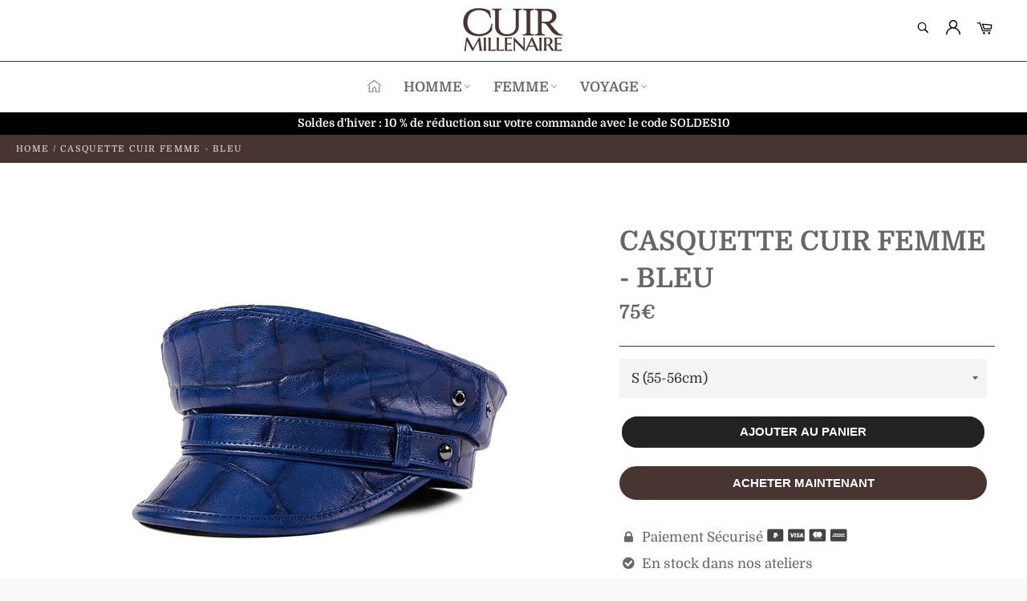

--- FILE ---
content_type: text/html; charset=utf-8
request_url: https://cuir-millenaire.fr/products/casquette-cuir-femme-bleu
body_size: 21862
content:

<!doctype html><html class="no-js" lang="fr"><head><meta name="p:domain_verify" content="d89cf26a496d917da69364556e3b6f91"/> <meta charset="utf-8"> <meta http-equiv="X-UA-Compatible" content="IE=edge,chrome=1"> <meta name="viewport" content="width=device-width,initial-scale=1"> <meta name="theme-color" content="#fff"> <link rel="shortcut icon" href="//cuir-millenaire.fr/cdn/shop/files/favicon-cuir-millenaire_32x32.png?v=1614383130" type="image/png"><link rel="canonical" href="https://cuir-millenaire.fr/products/casquette-cuir-femme-bleu"> <title> Casquette Bleue en Cuir pour Femme | Cuir Millénaire </title> <meta name="description" content="Notre casquette bleue en cuir pour femme se présente dans un coloris bleu élégant qui rehausse l&#39;allure de sa propriétaire dans toutes les situations."><!-- /snippets/social-meta-tags.liquid --><meta property="og:site_name" content="Cuir Millénaire"><meta property="og:url" content="https://cuir-millenaire.fr/products/casquette-cuir-femme-bleu"><meta property="og:title" content="Casquette Cuir Femme - Bleu"><meta property="og:type" content="product"><meta property="og:description" content="Notre casquette bleue en cuir pour femme se présente dans un coloris bleu élégant qui rehausse l&#39;allure de sa propriétaire dans toutes les situations."> <meta property="og:price:amount" content="75,00"> <meta property="og:price:currency" content="EUR"><meta property="og:image" content="http://cuir-millenaire.fr/cdn/shop/products/casquette-cuir-femme-bleu_1200x1200.jpg?v=1619511569"><meta property="og:image:secure_url" content="https://cuir-millenaire.fr/cdn/shop/products/casquette-cuir-femme-bleu_1200x1200.jpg?v=1619511569"><meta name="twitter:card" content="summary_large_image"><meta name="twitter:title" content="Casquette Cuir Femme - Bleu"><meta name="twitter:description" content="Notre casquette bleue en cuir pour femme se présente dans un coloris bleu élégant qui rehausse l&#39;allure de sa propriétaire dans toutes les situations."> <script>document.documentElement.className = document.documentElement.className.replace('no-js', 'js');</script>  <link rel="stylesheet preload" href="//cuir-millenaire.fr/cdn/shop/t/3/assets/theme.scss.css?v=67199496494019412901763196856" as="style" onload="this.onload=null;this.rel='stylesheet'"><script>window.theme = window.theme || {};theme.strings = { stockAvailable: "1 restant", addToCart: "Ajouter au panier", soldOut: "Épuisé", unavailable: "Non disponible", noStockAvailable: "L\u0026#39;article n\u0026#39;a pu être ajouté à votre panier car il n\u0026#39;y en a pas assez en stock.", willNotShipUntil: "Sera expédié après [date]", willBeInStockAfter: "Sera en stock à compter de [date]", totalCartDiscount: "Vous économisez [savings]", addressError: "Vous ne trouvez pas cette adresse", addressNoResults: "Aucun résultat pour cette adresse", addressQueryLimit: "Vous avez dépassé la limite de Google utilisation de l'API. Envisager la mise à niveau à un \u003ca href=\"https:\/\/developers.google.com\/maps\/premium\/usage-limits\"\u003erégime spécial\u003c\/a\u003e.", authError: "Il y avait un problème authentifier votre compte Google Maps API.", slideNumber: "Faire glisser [slide_number], en cours"};var themeInfo = 'passeportmillenaire.myshopify.com'; </script> <script> window.theme = window.theme || {}; theme.moneyFormat = "{{amount_with_comma_separator}}€";</script> <script>window.performance && window.performance.mark && window.performance.mark('shopify.content_for_header.start');</script><meta id="shopify-digital-wallet" name="shopify-digital-wallet" content="/51147636888/digital_wallets/dialog"><link rel="alternate" type="application/json+oembed" href="https://cuir-millenaire.fr/products/casquette-cuir-femme-bleu.oembed"><script async="async" src="/checkouts/internal/preloads.js?locale=fr-FR"></script><script id="shopify-features" type="application/json">{"accessToken":"4254f70169d139d860e0676e1e4d2b88","betas":["rich-media-storefront-analytics"],"domain":"cuir-millenaire.fr","predictiveSearch":true,"shopId":51147636888,"locale":"fr"}</script><script>var Shopify = Shopify || {};Shopify.shop = "passeportmillenaire.myshopify.com";Shopify.locale = "fr";Shopify.currency = {"active":"EUR","rate":"1.0"};Shopify.country = "FR";Shopify.theme = {"name":"Cuir-MillenaireV1","id":117382152344,"schema_name":"Billionaire Theme","schema_version":"3.4","theme_store_id":null,"role":"main"};Shopify.theme.handle = "null";Shopify.theme.style = {"id":null,"handle":null};Shopify.cdnHost = "cuir-millenaire.fr/cdn";Shopify.routes = Shopify.routes || {};Shopify.routes.root = "/";</script><script type="module">!function(o){(o.Shopify=o.Shopify||{}).modules=!0}(window);</script><script>!function(o){function n(){var o=[];function n(){o.push(Array.prototype.slice.apply(arguments))}return n.q=o,n}var t=o.Shopify=o.Shopify||{};t.loadFeatures=n(),t.autoloadFeatures=n()}(window);</script><script id="shop-js-analytics" type="application/json">{"pageType":"product"}</script><script defer="defer" async type="module" src="//cuir-millenaire.fr/cdn/shopifycloud/shop-js/modules/v2/client.init-shop-cart-sync_XvpUV7qp.fr.esm.js"></script><script defer="defer" async type="module" src="//cuir-millenaire.fr/cdn/shopifycloud/shop-js/modules/v2/chunk.common_C2xzKNNs.esm.js"></script><script type="module"> await import("//cuir-millenaire.fr/cdn/shopifycloud/shop-js/modules/v2/client.init-shop-cart-sync_XvpUV7qp.fr.esm.js");await import("//cuir-millenaire.fr/cdn/shopifycloud/shop-js/modules/v2/chunk.common_C2xzKNNs.esm.js"); window.Shopify.SignInWithShop?.initShopCartSync?.({"fedCMEnabled":true,"windoidEnabled":true});</script><script id="__st">var __st={"a":51147636888,"offset":3600,"reqid":"9c418237-0746-47cb-8be7-fc38a38fb5dd-1768740840","pageurl":"cuir-millenaire.fr\/products\/casquette-cuir-femme-bleu","u":"c25ba6c2f132","p":"product","rtyp":"product","rid":6684990242968};</script><script>window.ShopifyPaypalV4VisibilityTracking = true;</script><script id="captcha-bootstrap">!function(){'use strict';const t='contact',e='account',n='new_comment',o=[[t,t],['blogs',n],['comments',n],[t,'customer']],c=[[e,'customer_login'],[e,'guest_login'],[e,'recover_customer_password'],[e,'create_customer']],r=t=>t.map((([t,e])=>`form[action*='/${t}']:not([data-nocaptcha='true']) input[name='form_type'][value='${e}']`)).join(','),a=t=>()=>t?[...document.querySelectorAll(t)].map((t=>t.form)):[];function s(){const t=[...o],e=r(t);return a(e)}const i='password',u='form_key',d=['recaptcha-v3-token','g-recaptcha-response','h-captcha-response',i],f=()=>{try{return window.sessionStorage}catch{return}},m='__shopify_v',_=t=>t.elements[u];function p(t,e,n=!1){try{const o=window.sessionStorage,c=JSON.parse(o.getItem(e)),{data:r}=function(t){const{data:e,action:n}=t;return t[m]||n?{data:e,action:n}:{data:t,action:n}}(c);for(const[e,n]of Object.entries(r))t.elements[e]&&(t.elements[e].value=n);n&&o.removeItem(e)}catch(o){console.error('form repopulation failed',{error:o})}}const l='form_type',E='cptcha';function T(t){t.dataset[E]=!0}const w=window,h=w.document,L='Shopify',v='ce_forms',y='captcha';let A=!1;((t,e)=>{const n=(g='f06e6c50-85a8-45c8-87d0-21a2b65856fe',I='https://cdn.shopify.com/shopifycloud/storefront-forms-hcaptcha/ce_storefront_forms_captcha_hcaptcha.v1.5.2.iife.js',D={infoText:'Protégé par hCaptcha',privacyText:'Confidentialité',termsText:'Conditions'},(t,e,n)=>{const o=w[L][v],c=o.bindForm;if(c)return c(t,g,e,D).then(n);var r;o.q.push([[t,g,e,D],n]),r=I,A||(h.body.append(Object.assign(h.createElement('script'),{id:'captcha-provider',async:!0,src:r})),A=!0)});var g,I,D;w[L]=w[L]||{},w[L][v]=w[L][v]||{},w[L][v].q=[],w[L][y]=w[L][y]||{},w[L][y].protect=function(t,e){n(t,void 0,e),T(t)},Object.freeze(w[L][y]),function(t,e,n,w,h,L){const[v,y,A,g]=function(t,e,n){const i=e?o:[],u=t?c:[],d=[...i,...u],f=r(d),m=r(i),_=r(d.filter((([t,e])=>n.includes(e))));return[a(f),a(m),a(_),s()]}(w,h,L),I=t=>{const e=t.target;return e instanceof HTMLFormElement?e:e&&e.form},D=t=>v().includes(t);t.addEventListener('submit',(t=>{const e=I(t);if(!e)return;const n=D(e)&&!e.dataset.hcaptchaBound&&!e.dataset.recaptchaBound,o=_(e),c=g().includes(e)&&(!o||!o.value);(n||c)&&t.preventDefault(),c&&!n&&(function(t){try{if(!f())return;!function(t){const e=f();if(!e)return;const n=_(t);if(!n)return;const o=n.value;o&&e.removeItem(o)}(t);const e=Array.from(Array(32),(()=>Math.random().toString(36)[2])).join('');!function(t,e){_(t)||t.append(Object.assign(document.createElement('input'),{type:'hidden',name:u})),t.elements[u].value=e}(t,e),function(t,e){const n=f();if(!n)return;const o=[...t.querySelectorAll(`input[type='${i}']`)].map((({name:t})=>t)),c=[...d,...o],r={};for(const[a,s]of new FormData(t).entries())c.includes(a)||(r[a]=s);n.setItem(e,JSON.stringify({[m]:1,action:t.action,data:r}))}(t,e)}catch(e){console.error('failed to persist form',e)}}(e),e.submit())}));const S=(t,e)=>{t&&!t.dataset[E]&&(n(t,e.some((e=>e===t))),T(t))};for(const o of['focusin','change'])t.addEventListener(o,(t=>{const e=I(t);D(e)&&S(e,y())}));const B=e.get('form_key'),M=e.get(l),P=B&&M;t.addEventListener('DOMContentLoaded',(()=>{const t=y();if(P)for(const e of t)e.elements[l].value===M&&p(e,B);[...new Set([...A(),...v().filter((t=>'true'===t.dataset.shopifyCaptcha))])].forEach((e=>S(e,t)))}))}(h,new URLSearchParams(w.location.search),n,t,e,['guest_login'])})(!0,!1)}();</script><script integrity="sha256-4kQ18oKyAcykRKYeNunJcIwy7WH5gtpwJnB7kiuLZ1E=" data-source-attribution="shopify.loadfeatures" defer="defer" src="//cuir-millenaire.fr/cdn/shopifycloud/storefront/assets/storefront/load_feature-a0a9edcb.js" crossorigin="anonymous"></script><script data-source-attribution="shopify.dynamic_checkout.dynamic.init">var Shopify=Shopify||{};Shopify.PaymentButton=Shopify.PaymentButton||{isStorefrontPortableWallets:!0,init:function(){window.Shopify.PaymentButton.init=function(){};var t=document.createElement("script");t.src="https://cuir-millenaire.fr/cdn/shopifycloud/portable-wallets/latest/portable-wallets.fr.js",t.type="module",document.head.appendChild(t)}};</script><script data-source-attribution="shopify.dynamic_checkout.buyer_consent"> function portableWalletsHideBuyerConsent(e){var t=document.getElementById("shopify-buyer-consent"),n=document.getElementById("shopify-subscription-policy-button");t&&n&&(t.classList.add("hidden"),t.setAttribute("aria-hidden","true"),n.removeEventListener("click",e))}function portableWalletsShowBuyerConsent(e){var t=document.getElementById("shopify-buyer-consent"),n=document.getElementById("shopify-subscription-policy-button");t&&n&&(t.classList.remove("hidden"),t.removeAttribute("aria-hidden"),n.addEventListener("click",e))}window.Shopify?.PaymentButton&&(window.Shopify.PaymentButton.hideBuyerConsent=portableWalletsHideBuyerConsent,window.Shopify.PaymentButton.showBuyerConsent=portableWalletsShowBuyerConsent);</script><script> function portableWalletsCleanup(e){e&&e.src&&console.error("Failed to load portable wallets script "+e.src);var t=document.querySelectorAll("shopify-accelerated-checkout .shopify-payment-button__skeleton, shopify-accelerated-checkout-cart .wallet-cart-button__skeleton"),e=document.getElementById("shopify-buyer-consent");for(let e=0;e<t.length;e++)t[e].remove();e&&e.remove()}function portableWalletsNotLoadedAsModule(e){e instanceof ErrorEvent&&"string"==typeof e.message&&e.message.includes("import.meta")&&"string"==typeof e.filename&&e.filename.includes("portable-wallets")&&(window.removeEventListener("error",portableWalletsNotLoadedAsModule),window.Shopify.PaymentButton.failedToLoad=e,"loading"===document.readyState?document.addEventListener("DOMContentLoaded",window.Shopify.PaymentButton.init):window.Shopify.PaymentButton.init())}window.addEventListener("error",portableWalletsNotLoadedAsModule);</script><script type="module" src="https://cuir-millenaire.fr/cdn/shopifycloud/portable-wallets/latest/portable-wallets.fr.js" onError="portableWalletsCleanup(this)" crossorigin="anonymous"></script><script nomodule> document.addEventListener("DOMContentLoaded", portableWalletsCleanup);</script><link id="shopify-accelerated-checkout-styles" rel="stylesheet" media="screen" href="https://cuir-millenaire.fr/cdn/shopifycloud/portable-wallets/latest/accelerated-checkout-backwards-compat.css" crossorigin="anonymous">
<style id="shopify-accelerated-checkout-cart">
        #shopify-buyer-consent {
  margin-top: 1em;
  display: inline-block;
  width: 100%;
}

#shopify-buyer-consent.hidden {
  display: none;
}

#shopify-subscription-policy-button {
  background: none;
  border: none;
  padding: 0;
  text-decoration: underline;
  font-size: inherit;
  cursor: pointer;
}

#shopify-subscription-policy-button::before {
  box-shadow: none;
}

      </style>

<script>window.performance && window.performance.mark && window.performance.mark('shopify.content_for_header.end');</script><link href="https://monorail-edge.shopifysvc.com" rel="dns-prefetch">
<script>(function(){if ("sendBeacon" in navigator && "performance" in window) {try {var session_token_from_headers = performance.getEntriesByType('navigation')[0].serverTiming.find(x => x.name == '_s').description;} catch {var session_token_from_headers = undefined;}var session_cookie_matches = document.cookie.match(/_shopify_s=([^;]*)/);var session_token_from_cookie = session_cookie_matches && session_cookie_matches.length === 2 ? session_cookie_matches[1] : "";var session_token = session_token_from_headers || session_token_from_cookie || "";function handle_abandonment_event(e) {var entries = performance.getEntries().filter(function(entry) {return /monorail-edge.shopifysvc.com/.test(entry.name);});if (!window.abandonment_tracked && entries.length === 0) {window.abandonment_tracked = true;var currentMs = Date.now();var navigation_start = performance.timing.navigationStart;var payload = {shop_id: 51147636888,url: window.location.href,navigation_start,duration: currentMs - navigation_start,session_token,page_type: "product"};window.navigator.sendBeacon("https://monorail-edge.shopifysvc.com/v1/produce", JSON.stringify({schema_id: "online_store_buyer_site_abandonment/1.1",payload: payload,metadata: {event_created_at_ms: currentMs,event_sent_at_ms: currentMs}}));}}window.addEventListener('pagehide', handle_abandonment_event);}}());</script>
<script id="web-pixels-manager-setup">(function e(e,d,r,n,o){if(void 0===o&&(o={}),!Boolean(null===(a=null===(i=window.Shopify)||void 0===i?void 0:i.analytics)||void 0===a?void 0:a.replayQueue)){var i,a;window.Shopify=window.Shopify||{};var t=window.Shopify;t.analytics=t.analytics||{};var s=t.analytics;s.replayQueue=[],s.publish=function(e,d,r){return s.replayQueue.push([e,d,r]),!0};try{self.performance.mark("wpm:start")}catch(e){}var l=function(){var e={modern:/Edge?\/(1{2}[4-9]|1[2-9]\d|[2-9]\d{2}|\d{4,})\.\d+(\.\d+|)|Firefox\/(1{2}[4-9]|1[2-9]\d|[2-9]\d{2}|\d{4,})\.\d+(\.\d+|)|Chrom(ium|e)\/(9{2}|\d{3,})\.\d+(\.\d+|)|(Maci|X1{2}).+ Version\/(15\.\d+|(1[6-9]|[2-9]\d|\d{3,})\.\d+)([,.]\d+|)( \(\w+\)|)( Mobile\/\w+|) Safari\/|Chrome.+OPR\/(9{2}|\d{3,})\.\d+\.\d+|(CPU[ +]OS|iPhone[ +]OS|CPU[ +]iPhone|CPU IPhone OS|CPU iPad OS)[ +]+(15[._]\d+|(1[6-9]|[2-9]\d|\d{3,})[._]\d+)([._]\d+|)|Android:?[ /-](13[3-9]|1[4-9]\d|[2-9]\d{2}|\d{4,})(\.\d+|)(\.\d+|)|Android.+Firefox\/(13[5-9]|1[4-9]\d|[2-9]\d{2}|\d{4,})\.\d+(\.\d+|)|Android.+Chrom(ium|e)\/(13[3-9]|1[4-9]\d|[2-9]\d{2}|\d{4,})\.\d+(\.\d+|)|SamsungBrowser\/([2-9]\d|\d{3,})\.\d+/,legacy:/Edge?\/(1[6-9]|[2-9]\d|\d{3,})\.\d+(\.\d+|)|Firefox\/(5[4-9]|[6-9]\d|\d{3,})\.\d+(\.\d+|)|Chrom(ium|e)\/(5[1-9]|[6-9]\d|\d{3,})\.\d+(\.\d+|)([\d.]+$|.*Safari\/(?![\d.]+ Edge\/[\d.]+$))|(Maci|X1{2}).+ Version\/(10\.\d+|(1[1-9]|[2-9]\d|\d{3,})\.\d+)([,.]\d+|)( \(\w+\)|)( Mobile\/\w+|) Safari\/|Chrome.+OPR\/(3[89]|[4-9]\d|\d{3,})\.\d+\.\d+|(CPU[ +]OS|iPhone[ +]OS|CPU[ +]iPhone|CPU IPhone OS|CPU iPad OS)[ +]+(10[._]\d+|(1[1-9]|[2-9]\d|\d{3,})[._]\d+)([._]\d+|)|Android:?[ /-](13[3-9]|1[4-9]\d|[2-9]\d{2}|\d{4,})(\.\d+|)(\.\d+|)|Mobile Safari.+OPR\/([89]\d|\d{3,})\.\d+\.\d+|Android.+Firefox\/(13[5-9]|1[4-9]\d|[2-9]\d{2}|\d{4,})\.\d+(\.\d+|)|Android.+Chrom(ium|e)\/(13[3-9]|1[4-9]\d|[2-9]\d{2}|\d{4,})\.\d+(\.\d+|)|Android.+(UC? ?Browser|UCWEB|U3)[ /]?(15\.([5-9]|\d{2,})|(1[6-9]|[2-9]\d|\d{3,})\.\d+)\.\d+|SamsungBrowser\/(5\.\d+|([6-9]|\d{2,})\.\d+)|Android.+MQ{2}Browser\/(14(\.(9|\d{2,})|)|(1[5-9]|[2-9]\d|\d{3,})(\.\d+|))(\.\d+|)|K[Aa][Ii]OS\/(3\.\d+|([4-9]|\d{2,})\.\d+)(\.\d+|)/},d=e.modern,r=e.legacy,n=navigator.userAgent;return n.match(d)?"modern":n.match(r)?"legacy":"unknown"}(),u="modern"===l?"modern":"legacy",c=(null!=n?n:{modern:"",legacy:""})[u],f=function(e){return[e.baseUrl,"/wpm","/b",e.hashVersion,"modern"===e.buildTarget?"m":"l",".js"].join("")}({baseUrl:d,hashVersion:r,buildTarget:u}),m=function(e){var d=e.version,r=e.bundleTarget,n=e.surface,o=e.pageUrl,i=e.monorailEndpoint;return{emit:function(e){var a=e.status,t=e.errorMsg,s=(new Date).getTime(),l=JSON.stringify({metadata:{event_sent_at_ms:s},events:[{schema_id:"web_pixels_manager_load/3.1",payload:{version:d,bundle_target:r,page_url:o,status:a,surface:n,error_msg:t},metadata:{event_created_at_ms:s}}]});if(!i)return console&&console.warn&&console.warn("[Web Pixels Manager] No Monorail endpoint provided, skipping logging."),!1;try{return self.navigator.sendBeacon.bind(self.navigator)(i,l)}catch(e){}var u=new XMLHttpRequest;try{return u.open("POST",i,!0),u.setRequestHeader("Content-Type","text/plain"),u.send(l),!0}catch(e){return console&&console.warn&&console.warn("[Web Pixels Manager] Got an unhandled error while logging to Monorail."),!1}}}}({version:r,bundleTarget:l,surface:e.surface,pageUrl:self.location.href,monorailEndpoint:e.monorailEndpoint});try{o.browserTarget=l,function(e){var d=e.src,r=e.async,n=void 0===r||r,o=e.onload,i=e.onerror,a=e.sri,t=e.scriptDataAttributes,s=void 0===t?{}:t,l=document.createElement("script"),u=document.querySelector("head"),c=document.querySelector("body");if(l.async=n,l.src=d,a&&(l.integrity=a,l.crossOrigin="anonymous"),s)for(var f in s)if(Object.prototype.hasOwnProperty.call(s,f))try{l.dataset[f]=s[f]}catch(e){}if(o&&l.addEventListener("load",o),i&&l.addEventListener("error",i),u)u.appendChild(l);else{if(!c)throw new Error("Did not find a head or body element to append the script");c.appendChild(l)}}({src:f,async:!0,onload:function(){if(!function(){var e,d;return Boolean(null===(d=null===(e=window.Shopify)||void 0===e?void 0:e.analytics)||void 0===d?void 0:d.initialized)}()){var d=window.webPixelsManager.init(e)||void 0;if(d){var r=window.Shopify.analytics;r.replayQueue.forEach((function(e){var r=e[0],n=e[1],o=e[2];d.publishCustomEvent(r,n,o)})),r.replayQueue=[],r.publish=d.publishCustomEvent,r.visitor=d.visitor,r.initialized=!0}}},onerror:function(){return m.emit({status:"failed",errorMsg:"".concat(f," has failed to load")})},sri:function(e){var d=/^sha384-[A-Za-z0-9+/=]+$/;return"string"==typeof e&&d.test(e)}(c)?c:"",scriptDataAttributes:o}),m.emit({status:"loading"})}catch(e){m.emit({status:"failed",errorMsg:(null==e?void 0:e.message)||"Unknown error"})}}})({shopId: 51147636888,storefrontBaseUrl: "https://cuir-millenaire.fr",extensionsBaseUrl: "https://extensions.shopifycdn.com/cdn/shopifycloud/web-pixels-manager",monorailEndpoint: "https://monorail-edge.shopifysvc.com/unstable/produce_batch",surface: "storefront-renderer",enabledBetaFlags: ["2dca8a86"],webPixelsConfigList: [{"id":"174391630","eventPayloadVersion":"v1","runtimeContext":"LAX","scriptVersion":"1","type":"CUSTOM","privacyPurposes":["ANALYTICS"],"name":"Google Analytics tag (migrated)"},{"id":"shopify-app-pixel","configuration":"{}","eventPayloadVersion":"v1","runtimeContext":"STRICT","scriptVersion":"0450","apiClientId":"shopify-pixel","type":"APP","privacyPurposes":["ANALYTICS","MARKETING"]},{"id":"shopify-custom-pixel","eventPayloadVersion":"v1","runtimeContext":"LAX","scriptVersion":"0450","apiClientId":"shopify-pixel","type":"CUSTOM","privacyPurposes":["ANALYTICS","MARKETING"]}],isMerchantRequest: false,initData: {"shop":{"name":"Cuir Millénaire","paymentSettings":{"currencyCode":"EUR"},"myshopifyDomain":"passeportmillenaire.myshopify.com","countryCode":"FR","storefrontUrl":"https:\/\/cuir-millenaire.fr"},"customer":null,"cart":null,"checkout":null,"productVariants":[{"price":{"amount":75.0,"currencyCode":"EUR"},"product":{"title":"Casquette Cuir Femme - Bleu","vendor":"Cuir Millénaire","id":"6684990242968","untranslatedTitle":"Casquette Cuir Femme - Bleu","url":"\/products\/casquette-cuir-femme-bleu","type":"Casquettes Femme"},"id":"39828632567960","image":{"src":"\/\/cuir-millenaire.fr\/cdn\/shop\/products\/casquette-cuir-femme-bleu.jpg?v=1619511569"},"sku":"","title":"S (55-56cm)","untranslatedTitle":"S (55-56cm)"},{"price":{"amount":75.0,"currencyCode":"EUR"},"product":{"title":"Casquette Cuir Femme - Bleu","vendor":"Cuir Millénaire","id":"6684990242968","untranslatedTitle":"Casquette Cuir Femme - Bleu","url":"\/products\/casquette-cuir-femme-bleu","type":"Casquettes Femme"},"id":"39828632600728","image":{"src":"\/\/cuir-millenaire.fr\/cdn\/shop\/products\/casquette-cuir-femme-bleu.jpg?v=1619511569"},"sku":"","title":"M (57-58cm)","untranslatedTitle":"M (57-58cm)"},{"price":{"amount":75.0,"currencyCode":"EUR"},"product":{"title":"Casquette Cuir Femme - Bleu","vendor":"Cuir Millénaire","id":"6684990242968","untranslatedTitle":"Casquette Cuir Femme - Bleu","url":"\/products\/casquette-cuir-femme-bleu","type":"Casquettes Femme"},"id":"39828632633496","image":{"src":"\/\/cuir-millenaire.fr\/cdn\/shop\/products\/casquette-cuir-femme-bleu.jpg?v=1619511569"},"sku":"","title":"L (59-60cm)","untranslatedTitle":"L (59-60cm)"}],"purchasingCompany":null},},"https://cuir-millenaire.fr/cdn","fcfee988w5aeb613cpc8e4bc33m6693e112",{"modern":"","legacy":""},{"shopId":"51147636888","storefrontBaseUrl":"https:\/\/cuir-millenaire.fr","extensionBaseUrl":"https:\/\/extensions.shopifycdn.com\/cdn\/shopifycloud\/web-pixels-manager","surface":"storefront-renderer","enabledBetaFlags":"[\"2dca8a86\"]","isMerchantRequest":"false","hashVersion":"fcfee988w5aeb613cpc8e4bc33m6693e112","publish":"custom","events":"[[\"page_viewed\",{}],[\"product_viewed\",{\"productVariant\":{\"price\":{\"amount\":75.0,\"currencyCode\":\"EUR\"},\"product\":{\"title\":\"Casquette Cuir Femme - Bleu\",\"vendor\":\"Cuir Millénaire\",\"id\":\"6684990242968\",\"untranslatedTitle\":\"Casquette Cuir Femme - Bleu\",\"url\":\"\/products\/casquette-cuir-femme-bleu\",\"type\":\"Casquettes Femme\"},\"id\":\"39828632567960\",\"image\":{\"src\":\"\/\/cuir-millenaire.fr\/cdn\/shop\/products\/casquette-cuir-femme-bleu.jpg?v=1619511569\"},\"sku\":\"\",\"title\":\"S (55-56cm)\",\"untranslatedTitle\":\"S (55-56cm)\"}}]]"});</script><script>
  window.ShopifyAnalytics = window.ShopifyAnalytics || {};
  window.ShopifyAnalytics.meta = window.ShopifyAnalytics.meta || {};
  window.ShopifyAnalytics.meta.currency = 'EUR';
  var meta = {"product":{"id":6684990242968,"gid":"gid:\/\/shopify\/Product\/6684990242968","vendor":"Cuir Millénaire","type":"Casquettes Femme","handle":"casquette-cuir-femme-bleu","variants":[{"id":39828632567960,"price":7500,"name":"Casquette Cuir Femme - Bleu - S (55-56cm)","public_title":"S (55-56cm)","sku":""},{"id":39828632600728,"price":7500,"name":"Casquette Cuir Femme - Bleu - M (57-58cm)","public_title":"M (57-58cm)","sku":""},{"id":39828632633496,"price":7500,"name":"Casquette Cuir Femme - Bleu - L (59-60cm)","public_title":"L (59-60cm)","sku":""}],"remote":false},"page":{"pageType":"product","resourceType":"product","resourceId":6684990242968,"requestId":"9c418237-0746-47cb-8be7-fc38a38fb5dd-1768740840"}};
  for (var attr in meta) {
    window.ShopifyAnalytics.meta[attr] = meta[attr];
  }
</script>
<script class="analytics">
  (function () {
    var customDocumentWrite = function(content) {
      var jquery = null;

      if (window.jQuery) {
        jquery = window.jQuery;
      } else if (window.Checkout && window.Checkout.$) {
        jquery = window.Checkout.$;
      }

      if (jquery) {
        jquery('body').append(content);
      }
    };

    var hasLoggedConversion = function(token) {
      if (token) {
        return document.cookie.indexOf('loggedConversion=' + token) !== -1;
      }
      return false;
    }

    var setCookieIfConversion = function(token) {
      if (token) {
        var twoMonthsFromNow = new Date(Date.now());
        twoMonthsFromNow.setMonth(twoMonthsFromNow.getMonth() + 2);

        document.cookie = 'loggedConversion=' + token + '; expires=' + twoMonthsFromNow;
      }
    }

    var trekkie = window.ShopifyAnalytics.lib = window.trekkie = window.trekkie || [];
    if (trekkie.integrations) {
      return;
    }
    trekkie.methods = [
      'identify',
      'page',
      'ready',
      'track',
      'trackForm',
      'trackLink'
    ];
    trekkie.factory = function(method) {
      return function() {
        var args = Array.prototype.slice.call(arguments);
        args.unshift(method);
        trekkie.push(args);
        return trekkie;
      };
    };
    for (var i = 0; i < trekkie.methods.length; i++) {
      var key = trekkie.methods[i];
      trekkie[key] = trekkie.factory(key);
    }
    trekkie.load = function(config) {
      trekkie.config = config || {};
      trekkie.config.initialDocumentCookie = document.cookie;
      var first = document.getElementsByTagName('script')[0];
      var script = document.createElement('script');
      script.type = 'text/javascript';
      script.onerror = function(e) {
        var scriptFallback = document.createElement('script');
        scriptFallback.type = 'text/javascript';
        scriptFallback.onerror = function(error) {
                var Monorail = {
      produce: function produce(monorailDomain, schemaId, payload) {
        var currentMs = new Date().getTime();
        var event = {
          schema_id: schemaId,
          payload: payload,
          metadata: {
            event_created_at_ms: currentMs,
            event_sent_at_ms: currentMs
          }
        };
        return Monorail.sendRequest("https://" + monorailDomain + "/v1/produce", JSON.stringify(event));
      },
      sendRequest: function sendRequest(endpointUrl, payload) {
        // Try the sendBeacon API
        if (window && window.navigator && typeof window.navigator.sendBeacon === 'function' && typeof window.Blob === 'function' && !Monorail.isIos12()) {
          var blobData = new window.Blob([payload], {
            type: 'text/plain'
          });

          if (window.navigator.sendBeacon(endpointUrl, blobData)) {
            return true;
          } // sendBeacon was not successful

        } // XHR beacon

        var xhr = new XMLHttpRequest();

        try {
          xhr.open('POST', endpointUrl);
          xhr.setRequestHeader('Content-Type', 'text/plain');
          xhr.send(payload);
        } catch (e) {
          console.log(e);
        }

        return false;
      },
      isIos12: function isIos12() {
        return window.navigator.userAgent.lastIndexOf('iPhone; CPU iPhone OS 12_') !== -1 || window.navigator.userAgent.lastIndexOf('iPad; CPU OS 12_') !== -1;
      }
    };
    Monorail.produce('monorail-edge.shopifysvc.com',
      'trekkie_storefront_load_errors/1.1',
      {shop_id: 51147636888,
      theme_id: 117382152344,
      app_name: "storefront",
      context_url: window.location.href,
      source_url: "//cuir-millenaire.fr/cdn/s/trekkie.storefront.cd680fe47e6c39ca5d5df5f0a32d569bc48c0f27.min.js"});

        };
        scriptFallback.async = true;
        scriptFallback.src = '//cuir-millenaire.fr/cdn/s/trekkie.storefront.cd680fe47e6c39ca5d5df5f0a32d569bc48c0f27.min.js';
        first.parentNode.insertBefore(scriptFallback, first);
      };
      script.async = true;
      script.src = '//cuir-millenaire.fr/cdn/s/trekkie.storefront.cd680fe47e6c39ca5d5df5f0a32d569bc48c0f27.min.js';
      first.parentNode.insertBefore(script, first);
    };
    trekkie.load(
      {"Trekkie":{"appName":"storefront","development":false,"defaultAttributes":{"shopId":51147636888,"isMerchantRequest":null,"themeId":117382152344,"themeCityHash":"7101039725294738789","contentLanguage":"fr","currency":"EUR","eventMetadataId":"69c9a245-ff04-40f4-a0ed-12b3dbc4d1d5"},"isServerSideCookieWritingEnabled":true,"monorailRegion":"shop_domain","enabledBetaFlags":["65f19447"]},"Session Attribution":{},"S2S":{"facebookCapiEnabled":false,"source":"trekkie-storefront-renderer","apiClientId":580111}}
    );

    var loaded = false;
    trekkie.ready(function() {
      if (loaded) return;
      loaded = true;

      window.ShopifyAnalytics.lib = window.trekkie;

      var originalDocumentWrite = document.write;
      document.write = customDocumentWrite;
      try { window.ShopifyAnalytics.merchantGoogleAnalytics.call(this); } catch(error) {};
      document.write = originalDocumentWrite;

      window.ShopifyAnalytics.lib.page(null,{"pageType":"product","resourceType":"product","resourceId":6684990242968,"requestId":"9c418237-0746-47cb-8be7-fc38a38fb5dd-1768740840","shopifyEmitted":true});

      var match = window.location.pathname.match(/checkouts\/(.+)\/(thank_you|post_purchase)/)
      var token = match? match[1]: undefined;
      if (!hasLoggedConversion(token)) {
        setCookieIfConversion(token);
        window.ShopifyAnalytics.lib.track("Viewed Product",{"currency":"EUR","variantId":39828632567960,"productId":6684990242968,"productGid":"gid:\/\/shopify\/Product\/6684990242968","name":"Casquette Cuir Femme - Bleu - S (55-56cm)","price":"75.00","sku":"","brand":"Cuir Millénaire","variant":"S (55-56cm)","category":"Casquettes Femme","nonInteraction":true,"remote":false},undefined,undefined,{"shopifyEmitted":true});
      window.ShopifyAnalytics.lib.track("monorail:\/\/trekkie_storefront_viewed_product\/1.1",{"currency":"EUR","variantId":39828632567960,"productId":6684990242968,"productGid":"gid:\/\/shopify\/Product\/6684990242968","name":"Casquette Cuir Femme - Bleu - S (55-56cm)","price":"75.00","sku":"","brand":"Cuir Millénaire","variant":"S (55-56cm)","category":"Casquettes Femme","nonInteraction":true,"remote":false,"referer":"https:\/\/cuir-millenaire.fr\/products\/casquette-cuir-femme-bleu"});
      }
    });


        var eventsListenerScript = document.createElement('script');
        eventsListenerScript.async = true;
        eventsListenerScript.src = "//cuir-millenaire.fr/cdn/shopifycloud/storefront/assets/shop_events_listener-3da45d37.js";
        document.getElementsByTagName('head')[0].appendChild(eventsListenerScript);

})();</script>
  <script>
  if (!window.ga || (window.ga && typeof window.ga !== 'function')) {
    window.ga = function ga() {
      (window.ga.q = window.ga.q || []).push(arguments);
      if (window.Shopify && window.Shopify.analytics && typeof window.Shopify.analytics.publish === 'function') {
        window.Shopify.analytics.publish("ga_stub_called", {}, {sendTo: "google_osp_migration"});
      }
      console.error("Shopify's Google Analytics stub called with:", Array.from(arguments), "\nSee https://help.shopify.com/manual/promoting-marketing/pixels/pixel-migration#google for more information.");
    };
    if (window.Shopify && window.Shopify.analytics && typeof window.Shopify.analytics.publish === 'function') {
      window.Shopify.analytics.publish("ga_stub_initialized", {}, {sendTo: "google_osp_migration"});
    }
  }
</script>
<script
  defer
  src="https://cuir-millenaire.fr/cdn/shopifycloud/perf-kit/shopify-perf-kit-3.0.4.min.js"
  data-application="storefront-renderer"
  data-shop-id="51147636888"
  data-render-region="gcp-us-east1"
  data-page-type="product"
  data-theme-instance-id="117382152344"
  data-theme-name="Billionaire Theme"
  data-theme-version="3.4"
  data-monorail-region="shop_domain"
  data-resource-timing-sampling-rate="10"
  data-shs="true"
  data-shs-beacon="true"
  data-shs-export-with-fetch="true"
  data-shs-logs-sample-rate="1"
  data-shs-beacon-endpoint="https://cuir-millenaire.fr/api/collect"
></script>
</head><body class="template-product"><input type="hidden" id="shop-currency" value="EUR"> <input type="hidden" id="shop-with-currency-format" value=""€{{amount_with_comma_separator}} EUR""> <input type="hidden" id="shop-money-format" value=""{{amount_with_comma_separator}}€""> <a class="in-page-link visually-hidden skip-link" href="#MainContent">Passer au contenu </a> <div id="shopify-section-header" class="shopify-section"><style>.site-header__logo img { max-width: 200px;}.site-nav__link { padding: 20px 15px;} @media (max-width: 750px) { .page-container { padding-top: 85px!important; } }</style><header class="site-header page-element" role="banner" data-section-id="header" data-section-type="header"> <div class="site-header__upper page-width"> <div class="grid grid--table"> <div class="grid__item small--one-quarter medium-up--hide"><button type="button" class="text-link site-header__link js-drawer-open-left"> <span class="site-header__menu-toggle--open"><svg aria-hidden="true" focusable="false" role="presentation" class="icon icon-hamburger" viewBox="0 0 32 32"><path fill="#444" d="M4.889 14.958h22.222v2.222H4.889v-2.222zM4.889 8.292h22.222v2.222H4.889V8.292zM4.889 21.625h22.222v2.222H4.889v-2.222z"/></svg> </span> <span class="site-header__menu-toggle--close"><svg aria-hidden="true" focusable="false" role="presentation" class="icon icon-close" viewBox="0 0 32 32"><path fill="#444" d="M25.313 8.55l-1.862-1.862-7.45 7.45-7.45-7.45L6.689 8.55l7.45 7.45-7.45 7.45 1.862 1.862 7.45-7.45 7.45 7.45 1.862-1.862-7.45-7.45z"/></svg> </span> <span class="icon__fallback-text">Navigation</span></button> </div> <div class="grid__item small--one-half medium-up--one-third small--text-center hide-mobile"><ul id="social-icons-top" class="list--inline social-icons"></ul> </div> <div class="grid__item small--one-half medium-up--one-third small--text-center" style="text-align:center;"><div class="site-header__logo h1" itemscope itemtype="http://schema.org/Organization"> <a href="/" itemprop="url" class="site-header__logo-link"> <img src="//cuir-millenaire.fr/cdn/shop/files/logo-cuir-millenaire-website_200x.png?v=1648153012"  srcset="//cuir-millenaire.fr/cdn/shop/files/logo-cuir-millenaire-website_200x.png?v=1648153012 1x, //cuir-millenaire.fr/cdn/shop/files/logo-cuir-millenaire-website_200x@2x.png?v=1648153012 2x"  alt="logo cuir millenaire website"  itemprop="logo"></a></div> </div> <div class="grid__item small--one-quarter medium-up--one-third text-right"><div id="SiteNavSearchCart" class="site-header__search-cart-wrapper"> <button type="button" class="text-link site-header__link js-drawer-open-left hide-desktop"><span class="site-header__menu-toggle--open"> <svg aria-hidden="true" focusable="false" role="presentation" class="icon icon-search" viewBox="0 0 32 32"><path fill="#444" d="M21.839 18.771a10.012 10.012 0 0 0 1.57-5.39c0-5.548-4.493-10.048-10.034-10.048-5.548 0-10.041 4.499-10.041 10.048s4.493 10.048 10.034 10.048c2.012 0 3.886-.594 5.456-1.61l.455-.317 7.165 7.165 2.223-2.263-7.158-7.165.33-.468zM18.995 7.767c1.498 1.498 2.322 3.49 2.322 5.608s-.825 4.11-2.322 5.608c-1.498 1.498-3.49 2.322-5.608 2.322s-4.11-.825-5.608-2.322c-1.498-1.498-2.322-3.49-2.322-5.608s.825-4.11 2.322-5.608c1.498-1.498 3.49-2.322 5.608-2.322s4.11.825 5.608 2.322z"/></svg></span> </button> <form action="/search" method="get" class="site-header__search small--hide" role="search"> <label class="visually-hidden">Recherche</label> <input type="search" name="q" placeholder="Recherche" aria-label="Recherche" class="site-header__search-input"><button type="submit" class="text-link site-header__link site-header__search-submit"> <svg aria-hidden="true" focusable="false" role="presentation" class="icon icon-search" viewBox="0 0 32 32"><path fill="#444" d="M21.839 18.771a10.012 10.012 0 0 0 1.57-5.39c0-5.548-4.493-10.048-10.034-10.048-5.548 0-10.041 4.499-10.041 10.048s4.493 10.048 10.034 10.048c2.012 0 3.886-.594 5.456-1.61l.455-.317 7.165 7.165 2.223-2.263-7.158-7.165.33-.468zM18.995 7.767c1.498 1.498 2.322 3.49 2.322 5.608s-.825 4.11-2.322 5.608c-1.498 1.498-3.49 2.322-5.608 2.322s-4.11-.825-5.608-2.322c-1.498-1.498-2.322-3.49-2.322-5.608s.825-4.11 2.322-5.608c1.498-1.498 3.49-2.322 5.608-2.322s4.11.825 5.608 2.322z"/></svg> <span class="icon__fallback-text">Recherche</span></button> </form><a href="/account" class="site-header__link account-log">  <svg class="icon ico-account" viewBox="0 0 512 512" style="enable-background:new 0 0 512 512;" xml:space="preserve"><path d="M437.02,330.98c-27.883-27.882-61.071-48.523-97.281-61.018C378.521,243.251,404,198.548,404,148 C404,66.393,337.607,0,256,0S108,66.393,108,148c0,50.548,25.479,95.251,64.262,121.962 c-36.21,12.495-69.398,33.136-97.281,61.018C26.629,379.333,0,443.62,0,512h40c0-119.103,96.897-216,216-216s216,96.897,216,216 h40C512,443.62,485.371,379.333,437.02,330.98z M256,256c-59.551,0-108-48.448-108-108S196.449,40,256,40 c59.551,0,108,48.448,108,108S315.551,256,256,256z"/></svg>  </a><a href="/cart" class="site-header__link site-header__cart"><svg aria-hidden="true" focusable="false" role="presentation" class="icon icon-cart" viewBox="0 0 31 32"><path d="M14.568 25.629c-1.222 0-2.111.889-2.111 2.111 0 1.111 1 2.111 2.111 2.111 1.222 0 2.111-.889 2.111-2.111s-.889-2.111-2.111-2.111zm10.22 0c-1.222 0-2.111.889-2.111 2.111 0 1.111 1 2.111 2.111 2.111 1.222 0 2.111-.889 2.111-2.111s-.889-2.111-2.111-2.111zm2.555-3.777H12.457L7.347 7.078c-.222-.333-.555-.667-1-.667H1.792c-.667 0-1.111.444-1.111 1s.444 1 1.111 1h3.777l5.11 14.885c.111.444.555.666 1 .666h15.663c.555 0 1.111-.444 1.111-1 0-.666-.555-1.111-1.111-1.111zm2.333-11.442l-18.44-1.555h-.111c-.555 0-.777.333-.667.889l3.222 9.22c.222.555.889 1 1.444 1h13.441c.555 0 1.111-.444 1.222-1l.778-7.443c.111-.555-.333-1.111-.889-1.111zm-2 7.443H15.568l-2.333-6.776 15.108 1.222-.666 5.554z"/></svg><span class="icon__fallback-text">Panier</span><span class="site-header__cart-indicator hide" style="background-color:#bf922d;"></span> </a></div> </div></div> </div> <div id="StickNavWrapper" style="text-align:center;"><div id="StickyBar" class="sticky"> <nav class="nav-bar small--hide" role="navigation" id="StickyNav"><div class="page-width"> <div class="grid grid--table"><div class="grid__item " id="SiteNavParent"> <button type="button" class="hide text-link site-nav__link site-nav__link--compressed js-drawer-open-left" id="SiteNavCompressed"><svg aria-hidden="true" focusable="false" role="presentation" class="icon icon-hamburger" viewBox="0 0 32 32"><path fill="#444" d="M4.889 14.958h22.222v2.222H4.889v-2.222zM4.889 8.292h22.222v2.222H4.889V8.292zM4.889 21.625h22.222v2.222H4.889v-2.222z"/></svg><span class="site-nav__link-menu-label">Menu</span><span class="icon__fallback-text">Navigation</span> </button> <ul class="site-nav list--inline" id="SiteNav"> <li class="site-nav__item"> <a href="/" class="site-nav__link"><svg class="icon ico-home" x="0px" y="0px" viewBox="0 0 512 512" style="enable-background:new 0 0 512 512;" xml:space="preserve"><path d="M506.555,208.064L263.859,30.367c-4.68-3.426-11.038-3.426-15.716,0L5.445,208.064 c-5.928,4.341-7.216,12.665-2.875,18.593s12.666,7.214,18.593,2.875L256,57.588l234.837,171.943c2.368,1.735,5.12,2.57,7.848,2.57 c4.096,0,8.138-1.885,10.744-5.445C513.771,220.729,512.483,212.405,506.555,208.064z"/><path d="M442.246,232.543c-7.346,0-13.303,5.956-13.303,13.303v211.749H322.521V342.009c0-36.68-29.842-66.52-66.52-66.52 s-66.52,29.842-66.52,66.52v115.587H83.058V245.847c0-7.347-5.957-13.303-13.303-13.303s-13.303,5.956-13.303,13.303v225.053 c0,7.347,5.957,13.303,13.303,13.303h133.029c6.996,0,12.721-5.405,13.251-12.267c0.032-0.311,0.052-0.651,0.052-1.036v-128.89 c0-22.009,17.905-39.914,39.914-39.914s39.914,17.906,39.914,39.914v128.89c0,0.383,0.02,0.717,0.052,1.024 c0.524,6.867,6.251,12.279,13.251,12.279h133.029c7.347,0,13.303-5.956,13.303-13.303V245.847 C455.549,238.499,449.593,232.543,442.246,232.543z"/></svg> </a></li><li class="site-nav__item" aria-haspopup="true"> <a href="#" class="site-nav__link site-nav__link-toggle" id="SiteNavLabel-homme" aria-controls="SiteNavLinklist-homme" aria-expanded="false">Homme<svg aria-hidden="true" focusable="false" role="presentation" class="icon icon-arrow-down" viewBox="0 0 32 32"><path fill="#444" d="M26.984 8.5l1.516 1.617L16 23.5 3.5 10.117 5.008 8.5 16 20.258z"/></svg> </a> <div class="site-nav__dropdown meganav site-nav__dropdown--second-level" id="SiteNavLinklist-homme" aria-labelledby="SiteNavLabel-homme" role="navigation"><ul class="meganav__nav page-width"> <div class="grid grid--no-gutters meganav__scroller--has-list meganav__list--multiple-columns"> <div class="grid__item meganav__list one-fifth"><li class="site-nav__dropdown-container"> <a href="/collections/maroquinerie-homme" class="meganav__link meganav__link--second-level">Tous les articles </a> </li> <li class="site-nav__dropdown-container"> <a href="/collections/sacoches-bandoulieres-homme-cuir" class="meganav__link meganav__link--second-level">Sacoches Bandoulières </a> </li> <li class="site-nav__dropdown-container"> <a href="/collections/sacs-bandoulieres-homme-cuir" class="meganav__link meganav__link--second-level">Sacs Bandoulières </a> </li> <li class="site-nav__dropdown-container"> <a href="/collections/sacoches-poitrines-cuir" class="meganav__link meganav__link--second-level">Sacoches Poitrines </a> </li> <li class="site-nav__dropdown-container"> <a href="/collections/sacs-a-dos-cuir-homme" class="meganav__link meganav__link--second-level">Sacs à Dos </a> </li> <li class="site-nav__dropdown-container"> <a href="/collections/portefeuilles-cuir-homme" class="meganav__link meganav__link--second-level">Portefeuilles </a> </li> <li class="site-nav__dropdown-container"> <a href="/collections/ceintures-cuir-homme" class="meganav__link meganav__link--second-level">Ceintures </a> </li> </div><div class="grid__item meganav__list one-fifth"><li class="site-nav__dropdown-container"> <a href="/collections/gants-cuir-homme" class="meganav__link meganav__link--second-level">Gants </a> </li> <li class="site-nav__dropdown-container"> <a href="/collections/berets-cuir-homme" class="meganav__link meganav__link--second-level">Bérets </a> </li> <li class="site-nav__dropdown-container"> <a href="/collections/casquettes-cuir-homme" class="meganav__link meganav__link--second-level">Casquettes </a> </li> <li class="site-nav__dropdown-container"> <a href="/collections/bracelets-cuir-homme" class="meganav__link meganav__link--second-level">Bracelets </a> </li></div> </div></ul> </div> </li><li class="site-nav__item" aria-haspopup="true"> <a href="#" class="site-nav__link site-nav__link-toggle" id="SiteNavLabel-femme" aria-controls="SiteNavLinklist-femme" aria-expanded="false">Femme<svg aria-hidden="true" focusable="false" role="presentation" class="icon icon-arrow-down" viewBox="0 0 32 32"><path fill="#444" d="M26.984 8.5l1.516 1.617L16 23.5 3.5 10.117 5.008 8.5 16 20.258z"/></svg> </a> <div class="site-nav__dropdown meganav site-nav__dropdown--second-level" id="SiteNavLinklist-femme" aria-labelledby="SiteNavLabel-femme" role="navigation"><ul class="meganav__nav page-width"> <div class="grid grid--no-gutters meganav__scroller--has-list meganav__list--multiple-columns"> <div class="grid__item meganav__list one-fifth"><li class="site-nav__dropdown-container"> <a href="/collections/maroquinerie-femme" class="meganav__link meganav__link--second-level">Tous les articles </a> </li> <li class="site-nav__dropdown-container"> <a href="/collections/portefeuilles-cuir-femme" class="meganav__link meganav__link--second-level">Portefeuilles </a> </li> <li class="site-nav__dropdown-container"> <a href="/collections/ceintures-cuir-femme" class="meganav__link meganav__link--second-level">Ceintures </a> </li> <li class="site-nav__dropdown-container"> <a href="/collections/sac-a-main-cuir" class="meganav__link meganav__link--second-level">Sacs à Main </a> </li> <li class="site-nav__dropdown-container"> <a href="/collections/sacs-bandoulieres-cuir-femme" class="meganav__link meganav__link--second-level">Sacs Bandoulières </a> </li> <li class="site-nav__dropdown-container"> <a href="/collections/sacs-a-dos-cuir-femme" class="meganav__link meganav__link--second-level">Sacs à Dos </a> </li> <li class="site-nav__dropdown-container"> <a href="/collections/berets-en-cuir-pour-femme" class="meganav__link meganav__link--second-level">Bérets </a> </li> </div><div class="grid__item meganav__list one-fifth"><li class="site-nav__dropdown-container"> <a href="/collections/casquettes-cuir-femme" class="meganav__link meganav__link--second-level">Casquettes </a> </li> <li class="site-nav__dropdown-container"> <a href="/collections/gants-cuir-femme" class="meganav__link meganav__link--second-level">Gants </a> </li> <li class="site-nav__dropdown-container"> <a href="/collections/bracelets-cuir-femme" class="meganav__link meganav__link--second-level">Bracelets </a> </li></div> </div></ul> </div> </li><li class="site-nav__item site-nav__item--no-columns" aria-haspopup="true"> <a href="#" class="site-nav__link site-nav__link-toggle" id="SiteNavLabel-voyage" aria-controls="SiteNavLinklist-voyage" aria-expanded="false">Voyage<svg aria-hidden="true" focusable="false" role="presentation" class="icon icon-arrow-down" viewBox="0 0 32 32"><path fill="#444" d="M26.984 8.5l1.516 1.617L16 23.5 3.5 10.117 5.008 8.5 16 20.258z"/></svg> </a> <div class="site-nav__dropdown meganav site-nav__dropdown--second-level" id="SiteNavLinklist-voyage" aria-labelledby="SiteNavLabel-voyage" role="navigation"><ul class="meganav__nav page-width"> <div class="grid grid--no-gutters meganav__scroller--has-list"> <div class="grid__item meganav__list one-fifth"><li class="site-nav__dropdown-container"> <a href="/collections/accessoires-de-voyage-cuir" class="meganav__link meganav__link--second-level">Tous les articles </a> </li> <li class="site-nav__dropdown-container"> <a href="/collections/trousses-de-toilette-cuir" class="meganav__link meganav__link--second-level">Trousses de Toilette </a> </li> <li class="site-nav__dropdown-container"> <a href="/collections/sacs-de-voyage-cuir" class="meganav__link meganav__link--second-level">Sacs de Voyage </a> </li> <li class="site-nav__dropdown-container"> <a href="/collections/sacs-banane-cuir" class="meganav__link meganav__link--second-level">Sacs Banane </a> </li> <li class="site-nav__dropdown-container"> <a href="/collections/protege-passeports-cuir" class="meganav__link meganav__link--second-level">Protège-Passeports </a> </li></div> </div></ul> </div> </li></ul></div>  </div>  </div></nav> <div id="NotificationSuccess" class="notification notification--success" aria-hidden="true"><div class="page-width notification__inner notification__inner--has-link"> <a href="/cart" class="notification__link"><span class="notification__message">Article ajouté au panier. <span>Voir le panier et passer à la caisse</span>.</span> </a> <button type="button" class="text-link notification__close"><svg aria-hidden="true" focusable="false" role="presentation" class="icon icon-close" viewBox="0 0 32 32"><path fill="#444" d="M25.313 8.55l-1.862-1.862-7.45 7.45-7.45-7.45L6.689 8.55l7.45 7.45-7.45 7.45 1.862 1.862 7.45-7.45 7.45 7.45 1.862-1.862-7.45-7.45z"/></svg><span class="icon__fallback-text">Close</span> </button></div> </div><div id="under-sticky" class="under-bar-tab sticky-only sticky-only-bis small--hide medium-hide" aria-hidden="true"> <div class="page-width under-bar-tab-width"><div class="sticky-bar-flt-right" style="background-color:#483532d9;">  <div class="sticky-only" id="StickyNavSearchCart"></div> </div> </div></div><div id="NotificationError" class="notification notification--error" aria-hidden="true"><div class="page-width notification__inner"> <span class="notification__message notification__message--error" aria-live="assertive" aria-atomic="true"></span> <button type="button" class="text-link notification__close"><svg aria-hidden="true" focusable="false" role="presentation" class="icon icon-close" viewBox="0 0 32 32"><path fill="#444" d="M25.313 8.55l-1.862-1.862-7.45 7.45-7.45-7.45L6.689 8.55l7.45 7.45-7.45 7.45 1.862 1.862 7.45-7.45 7.45 7.45 1.862-1.862-7.45-7.45z"/></svg><span class="icon__fallback-text">Close</span> </button></div> </div></div> </div> <div class="announcement-bar" style="font-weight:700;"> Soldes d&#39;hiver : 10 % de réduction sur votre commande avec le code SOLDES10</div></header></div><div class="mega-menu-container mega-hover"></div><div class="mega-menu-mobile-container"><div id="shopify-section-mega-menu-mobile-1" class="shopify-section"><div id="NavDrawer" class="drawer drawer--left"> <div class="drawer__inner"><form action="/search" method="get" class="drawer__search" role="search"> <input type="search" name="q" placeholder="Recherche" aria-label="Recherche" class="drawer__search-input"> <button type="submit" class="text-link drawer__search-submit"><svg aria-hidden="true" focusable="false" role="presentation" class="icon icon-search" viewBox="0 0 32 32"><path fill="#444" d="M21.839 18.771a10.012 10.012 0 0 0 1.57-5.39c0-5.548-4.493-10.048-10.034-10.048-5.548 0-10.041 4.499-10.041 10.048s4.493 10.048 10.034 10.048c2.012 0 3.886-.594 5.456-1.61l.455-.317 7.165 7.165 2.223-2.263-7.158-7.165.33-.468zM18.995 7.767c1.498 1.498 2.322 3.49 2.322 5.608s-.825 4.11-2.322 5.608c-1.498 1.498-3.49 2.322-5.608 2.322s-4.11-.825-5.608-2.322c-1.498-1.498-2.322-3.49-2.322-5.608s.825-4.11 2.322-5.608c1.498-1.498 3.49-2.322 5.608-2.322s4.11.825 5.608 2.322z"/></svg><span class="icon__fallback-text">Recherche</span> </button></form><ul class="drawer__nav"><li class="drawer__nav-item"><a href="/" class="drawer__nav-link drawer__nav-link--top-level" > Accueil</a> </li> <li class="drawer__nav-item"><div class="drawer__nav-has-sublist"> <a href="#"class="drawer__nav-link drawer__nav-link--top-level drawer__nav-link--split"id="DrawerLabel-homme" >Homme </a> <button type="button" aria-controls="DrawerLinklist-homme" class="text-link drawer__nav-toggle-btn drawer__meganav-toggle" aria-label="Homme Menu" aria-expanded="false"><span class="drawer__nav-toggle--open"> <svg aria-hidden="true" focusable="false" role="presentation" class="icon icon-arrow-right" viewBox="0 0 32 32"><path fill="#444" d="M7.667 3.795l1.797-1.684L24.334 16 9.464 29.889l-1.797-1.675L20.731 16z"/></svg></span><span class="drawer__nav-toggle--close"> <svg aria-hidden="true" focusable="false" role="presentation" class="icon icon-arrow-down" viewBox="0 0 32 32"><path fill="#444" d="M26.984 8.5l1.516 1.617L16 23.5 3.5 10.117 5.008 8.5 16 20.258z"/></svg></span> </button></div><div class="meganav meganav--drawer" id="DrawerLinklist-homme" aria-labelledby="DrawerLabel-homme" role="navigation"> <ul class="meganav__nav"><div class="grid grid--no-gutters meganav__scroller meganav__scroller--has-list"> <div class="grid__item meganav__list"> <li class="drawer__nav-item"> <a href="/collections/maroquinerie-homme" class="drawer__nav-link meganav__link" >Tous les articles </a> </li> <li class="drawer__nav-item"> <a href="/collections/sacoches-bandoulieres-homme-cuir" class="drawer__nav-link meganav__link" >Sacoches Bandoulières </a> </li> <li class="drawer__nav-item"> <a href="/collections/sacs-bandoulieres-homme-cuir" class="drawer__nav-link meganav__link" >Sacs Bandoulières </a> </li> <li class="drawer__nav-item"> <a href="/collections/sacoches-poitrines-cuir" class="drawer__nav-link meganav__link" >Sacoches Poitrines </a> </li> <li class="drawer__nav-item"> <a href="/collections/sacs-a-dos-cuir-homme" class="drawer__nav-link meganav__link" >Sacs à Dos </a> </li> <li class="drawer__nav-item"> <a href="/collections/portefeuilles-cuir-homme" class="drawer__nav-link meganav__link" >Portefeuilles </a> </li> <li class="drawer__nav-item"> <a href="/collections/ceintures-cuir-homme" class="drawer__nav-link meganav__link" >Ceintures </a> </li> <li class="drawer__nav-item"> <a href="/collections/gants-cuir-homme" class="drawer__nav-link meganav__link" >Gants </a> </li> <li class="drawer__nav-item"> <a href="/collections/berets-cuir-homme" class="drawer__nav-link meganav__link" >Bérets </a> </li> <li class="drawer__nav-item"> <a href="/collections/casquettes-cuir-homme" class="drawer__nav-link meganav__link" >Casquettes </a> </li> <li class="drawer__nav-item"> <a href="/collections/bracelets-cuir-homme" class="drawer__nav-link meganav__link" >Bracelets </a> </li> </div></div> </ul></div> </li> <li class="drawer__nav-item"><div class="drawer__nav-has-sublist"> <a href="#"class="drawer__nav-link drawer__nav-link--top-level drawer__nav-link--split"id="DrawerLabel-femme" >Femme </a> <button type="button" aria-controls="DrawerLinklist-femme" class="text-link drawer__nav-toggle-btn drawer__meganav-toggle" aria-label="Femme Menu" aria-expanded="false"><span class="drawer__nav-toggle--open"> <svg aria-hidden="true" focusable="false" role="presentation" class="icon icon-arrow-right" viewBox="0 0 32 32"><path fill="#444" d="M7.667 3.795l1.797-1.684L24.334 16 9.464 29.889l-1.797-1.675L20.731 16z"/></svg></span><span class="drawer__nav-toggle--close"> <svg aria-hidden="true" focusable="false" role="presentation" class="icon icon-arrow-down" viewBox="0 0 32 32"><path fill="#444" d="M26.984 8.5l1.516 1.617L16 23.5 3.5 10.117 5.008 8.5 16 20.258z"/></svg></span> </button></div><div class="meganav meganav--drawer" id="DrawerLinklist-femme" aria-labelledby="DrawerLabel-femme" role="navigation"> <ul class="meganav__nav"><div class="grid grid--no-gutters meganav__scroller meganav__scroller--has-list"> <div class="grid__item meganav__list"> <li class="drawer__nav-item"> <a href="/collections/maroquinerie-femme" class="drawer__nav-link meganav__link" >Tous les articles </a> </li> <li class="drawer__nav-item"> <a href="/collections/portefeuilles-cuir-femme" class="drawer__nav-link meganav__link" >Portefeuilles </a> </li> <li class="drawer__nav-item"> <a href="/collections/ceintures-cuir-femme" class="drawer__nav-link meganav__link" >Ceintures </a> </li> <li class="drawer__nav-item"> <a href="/collections/sac-a-main-cuir" class="drawer__nav-link meganav__link" >Sacs à Main </a> </li> <li class="drawer__nav-item"> <a href="/collections/sacs-bandoulieres-cuir-femme" class="drawer__nav-link meganav__link" >Sacs Bandoulières </a> </li> <li class="drawer__nav-item"> <a href="/collections/sacs-a-dos-cuir-femme" class="drawer__nav-link meganav__link" >Sacs à Dos </a> </li> <li class="drawer__nav-item"> <a href="/collections/berets-en-cuir-pour-femme" class="drawer__nav-link meganav__link" >Bérets </a> </li> <li class="drawer__nav-item"> <a href="/collections/casquettes-cuir-femme" class="drawer__nav-link meganav__link" >Casquettes </a> </li> <li class="drawer__nav-item"> <a href="/collections/gants-cuir-femme" class="drawer__nav-link meganav__link" >Gants </a> </li> <li class="drawer__nav-item"> <a href="/collections/bracelets-cuir-femme" class="drawer__nav-link meganav__link" >Bracelets </a> </li> </div></div> </ul></div> </li> <li class="drawer__nav-item"><div class="drawer__nav-has-sublist"> <a href="#"class="drawer__nav-link drawer__nav-link--top-level drawer__nav-link--split"id="DrawerLabel-voyage" >Voyage </a> <button type="button" aria-controls="DrawerLinklist-voyage" class="text-link drawer__nav-toggle-btn drawer__meganav-toggle" aria-label="Voyage Menu" aria-expanded="false"><span class="drawer__nav-toggle--open"> <svg aria-hidden="true" focusable="false" role="presentation" class="icon icon-arrow-right" viewBox="0 0 32 32"><path fill="#444" d="M7.667 3.795l1.797-1.684L24.334 16 9.464 29.889l-1.797-1.675L20.731 16z"/></svg></span><span class="drawer__nav-toggle--close"> <svg aria-hidden="true" focusable="false" role="presentation" class="icon icon-arrow-down" viewBox="0 0 32 32"><path fill="#444" d="M26.984 8.5l1.516 1.617L16 23.5 3.5 10.117 5.008 8.5 16 20.258z"/></svg></span> </button></div><div class="meganav meganav--drawer" id="DrawerLinklist-voyage" aria-labelledby="DrawerLabel-voyage" role="navigation"> <ul class="meganav__nav"><div class="grid grid--no-gutters meganav__scroller meganav__scroller--has-list"> <div class="grid__item meganav__list"> <li class="drawer__nav-item"> <a href="/collections/accessoires-de-voyage-cuir" class="drawer__nav-link meganav__link" >Tous les articles </a> </li> <li class="drawer__nav-item"> <a href="/collections/trousses-de-toilette-cuir" class="drawer__nav-link meganav__link" >Trousses de Toilette </a> </li> <li class="drawer__nav-item"> <a href="/collections/sacs-de-voyage-cuir" class="drawer__nav-link meganav__link" >Sacs de Voyage </a> </li> <li class="drawer__nav-item"> <a href="/collections/sacs-banane-cuir" class="drawer__nav-link meganav__link" >Sacs Banane </a> </li> <li class="drawer__nav-item"> <a href="/collections/protege-passeports-cuir" class="drawer__nav-link meganav__link" >Protège-Passeports </a> </li> </div></div> </ul></div> </li><li class="drawer__nav-item"> <a href="/account/login" class="drawer__nav-link drawer__nav-link--top-level">Compte </a></li></ul> </div></div></div> </div> <div class="page-container page-element is-moved-by-drawer"><div class="page-width-breadcrumb"> <ol class="breadcrumb" role="navigation" aria-label="breadcrumbs" itemscope itemtype="https://schema.org/BreadcrumbList"> <li itemprop="itemListElement" itemscope itemtype="https://schema.org/ListItem"><a href="https://cuir-millenaire.fr" itemprop="item"> <span itemprop="name">Home</span><meta itemprop="position" content="1"/></a> &#32;&#47; <li itemprop="itemListElement" itemscope itemtype="https://schema.org/ListItem"><a href="/products/casquette-cuir-femme-bleu" itemprop="item"> <span itemprop="name">Casquette Cuir Femme - Bleu</span> <meta itemprop="position" content="2"/></a> </li> </ol> </div> <main class="main-content" id="MainContent" role="main"> <div id="shopify-section-product-template" class="shopify-section"><style>.tabs li {width: unset!important;} @media(max-width:750px) { .tabs a {padding: 10px;font-size:15px;} } .product-single__thumbnail-item{border-radius:0;}.btn,.btn-secondary,.btn-secondary-accent,.shopify-payment-button__button{max-width:800px!important;} @media(max-width:749px) {.btn,.btn-secondary,.btn-secondary-accent,.shopify-payment-button__button { max-width: 100%!important;} } </style><div class="page-width" itemscope itemtype="http://schema.org/Product" id="ProductSection-product-template" data-section-id="product-template" data-section-type="product" data-enable-history-state="true" data-ajax="true" data-stock="false"><meta itemprop="name" content="Casquette Cuir Femme - Bleu"> <meta itemprop="url" content="https://cuir-millenaire.fr/products/casquette-cuir-femme-bleu"> <meta itemprop="image" content="//cuir-millenaire.fr/cdn/shop/products/casquette-cuir-femme-bleu_600x600.jpg?v=1619511569"> <meta itemprop="sku" content=""> <meta itemprop="brand" content="Cuir Millénaire"><div class="grid product-single"><div class="grid__item medium-up--three-fifths product-small"> <div class="photos" id="thumbnails-position" data-value=""><div class="photos__item photos__item--main"><div class="product-single__photo product__photo-container product__photo-container-product-template js" style="max-width: 480px;" data-image-id="21818842218648"> <a href="//cuir-millenaire.fr/cdn/shop/products/casquette-cuir-femme-bleu_1024x1024.jpg?v=1619511569" class="js-modal-open-product-modal product__photo-wrapper product__photo-wrapper-product-template" style="padding-top:100.0%;"><img class="lazyload" src="//cuir-millenaire.fr/cdn/shop/products/casquette-cuir-femme-bleu_150x150.jpg?v=1619511569" data-src="//cuir-millenaire.fr/cdn/shop/products/casquette-cuir-femme-bleu_{width}x.jpg?v=1619511569" data-widths="[180, 240, 360, 480, 720, 960, 1080, 1296, 1512, 1728, 2048]" data-aspectratio="1.0" data-sizes="auto" alt="casquette cuir femme bleu"> </a></div></div> </div><div id="description-pull-left" name=""></div> </div><div class="grid__item medium-up--two-fifths description-right-mobile"> <div class="product-single__info-wrapper"><div class="product-single__meta small--text-center" itemprop="offers" itemscope itemtype="http://schema.org/Offer"> <meta itemprop="url" content="https://cuir-millenaire.fr"> <meta itemprop="priceCurrency" content="EUR"> <meta itemprop="priceValidUntil" content="2027-01-18"> <link itemprop="availability" href="http://schema.org/InStock"><h1 itemprop="name" class="product-single__title">Casquette Cuir Femme - Bleu</h1> <ul class="product-single__meta-list list--no-bullets list--inline product-single__price-container"><li id="ProductSaleTag-product-template" class="hide"> <div class="product-tag product-tag-onsale"></div></li> <li> <span class="visually-hidden">Prix régulier</span><span id="ProductPrice-product-template" class="product-single__price" itemprop="price" content="75.0"><span class="money">75€</span> </span></li><div class="product-reviews-stars"> </div> </ul><div class="product-single__policies rte"></div></div><hr><form method="post" action="/cart/add" id="AddToCartForm-product-template" accept-charset="UTF-8" class="product-form product-form--payment-button" enctype="multipart/form-data"><input type="hidden" name="form_type" value="product" /><input type="hidden" name="utf8" value="✓" /><div class="selector-wrapper js product-form__item"><select class="single-option-selector single-option-selector-product-template product-form__input" id="SingleOptionSelector-0" data-name="Circonférence" data-index="option1"> <option value="S (55-56cm)" selected="selected">S (55-56cm)</option> <option value="M (57-58cm)">M (57-58cm)</option> <option value="L (59-60cm)">L (59-60cm)</option> </select> </div><select name="id" id="ProductSelect-product-template" class="product-form__variants no-js"> <option selected="selected" data-sku="" value="39828632567960" >S (55-56cm) - <span class="money">€75,00 EUR</span> </option> <option data-sku="" value="39828632600728" >M (57-58cm) - <span class="money">€75,00 EUR</span> </option> <option data-sku="" value="39828632633496" >L (59-60cm) - <span class="money">€75,00 EUR</span> </option> </select> <div class="product-form__item product-form__item--submit"><button type="submit" name="add" id="AddToCart-product-template" class="btn btn--full btn--atct product-form__cart-submit btn--secondary-accent" > <span id="AddToCartText-product-template"> Ajouter au panier </span></button> <div data-shopify="payment-button" class="shopify-payment-button"> <shopify-accelerated-checkout recommended="null" fallback="{&quot;supports_subs&quot;:true,&quot;supports_def_opts&quot;:true,&quot;name&quot;:&quot;buy_it_now&quot;,&quot;wallet_params&quot;:{}}" access-token="4254f70169d139d860e0676e1e4d2b88" buyer-country="FR" buyer-locale="fr" buyer-currency="EUR" variant-params="[{&quot;id&quot;:39828632567960,&quot;requiresShipping&quot;:true},{&quot;id&quot;:39828632600728,&quot;requiresShipping&quot;:true},{&quot;id&quot;:39828632633496,&quot;requiresShipping&quot;:true}]" shop-id="51147636888" enabled-flags="[&quot;ae0f5bf6&quot;]" > <div class="shopify-payment-button__button" role="button" disabled aria-hidden="true" style="background-color: transparent; border: none"> <div class="shopify-payment-button__skeleton">&nbsp;</div> </div> </shopify-accelerated-checkout> <small id="shopify-buyer-consent" class="hidden" aria-hidden="true" data-consent-type="subscription"> Cet article constitue un achat récurrent ou différé. En continuant, j’accepte la <span id="shopify-subscription-policy-button">politique de résiliation</span> et vous autorise à facturer mon moyen de paiement aux prix, fréquences et dates listées sur cette page jusqu’à ce que ma commande soit traitée ou que je l’annule, si autorisé. </small> </div> </div><input type="hidden" name="product-id" value="6684990242968" /><input type="hidden" name="section-id" value="product-template" /></form><div class="countdown-over">L&#39;offre est terminée</div>  <li class="product-extra-row first-extra-row" style="color:#666;"> <span> <i class="demo-icon icon-lock">&#xe801;</i> Paiement Sécurisé</span> <img id="iconsvisamastercard" src="//cuir-millenaire.fr/cdn/shop/t/3/assets/visas-icons-paypal.png?v=67512519653806120421610877070"> </span> </li><li class="product-extra-row" style="color:#666;"><span><i class="demo-icon icon-ok-circled">&#xe802;</i> En stock dans nos ateliers</span></li><li class="product-extra-row" style="color:#666;"><span><i class="demo-icon icon-truck">&#xe803;</i> Livraison en 7 à 15 jours ouvrés</span></li> <hr class="m-t-0 m-b-0"> </div></div> <div class="grid__item"><div class="product-single__info-wrapper" id="product-single__info-wrapper" style=""><ul class="tabs"><li><a href="#tab-description" id="tab-first" class="current">Description</a></li> </ul> <div class="tab-content rte" style="background-color:#ffffff;"> <div class="tab product-single__description" id="tab-description" itemprop="description"><h2>Casquette bleue en cuir véritable pour femme</h2><p>Notre <strong>casquette bleue en cuir pour femme</strong> se présente dans un design élégant qui réhausse l'allure de sa propriétaire dans toutes les situations. Au travail ou lors des journées de repos, le <strong>coloris bleu</strong> s'inscrit comme un valeur sûre qui s'adapte à toutes les tenues sans faute de goût. Notre<strong> casquette bleue</strong> est fabriquée dans un<strong> cuir véritable</strong> de première qualité conçu pour durer de nombreuses années. Les coutures et les finitions sont soignées et la teinte de<strong> cuir bleu</strong> ne perdra pas sa superbe m<span data-mce-fragment="1">ême après de nombreuses utilisations</span>. </p><h2>Caractéristiques de la casquette en cuir - Bleu</h2><ul><li>Parfait pour votre style, mode féminine</li><li><strong>Casquette en cuir véritable pour femme</strong></li><li>Intérieur doublé en polyester</li><li><span>3 circonférences disponibles</span></li></ul><p><em><a title="Comment mesurer son tour de tête ?" href="https://cuir-millenaire.fr/pages/comment-mesurer-son-tour-de-tete">Comment mesurer son tour de tête ?</a></em></p> </div> </div></div> </div> </div> <div id="put-reviews-under-product" class="product-single__info-wrapper"></div></div>  <script type="application/json" id="ProductJson-product-template">{"id":6684990242968,"title":"Casquette Cuir Femme - Bleu","handle":"casquette-cuir-femme-bleu","description":"\u003ch2\u003eCasquette bleue en cuir véritable pour femme\u003c\/h2\u003e\n\u003cp\u003eNotre \u003cstrong\u003ecasquette bleue en cuir pour femme\u003c\/strong\u003e se présente dans un design élégant qui réhausse l'allure de sa propriétaire dans toutes les situations. Au travail ou lors des journées de repos, le \u003cstrong\u003ecoloris bleu\u003c\/strong\u003e s'inscrit comme un valeur sûre qui s'adapte à toutes les tenues sans faute de goût. Notre\u003cstrong\u003e casquette bleue\u003c\/strong\u003e est fabriquée dans un\u003cstrong\u003e cuir véritable\u003c\/strong\u003e de première qualité conçu pour durer de nombreuses années. Les coutures et les finitions sont soignées et la teinte de\u003cstrong\u003e cuir bleu\u003c\/strong\u003e ne perdra pas sa superbe m\u003cspan data-mce-fragment=\"1\"\u003eême après de nombreuses utilisations\u003c\/span\u003e. \u003c\/p\u003e\n\u003ch2\u003eCaractéristiques de la casquette en cuir - Bleu\u003c\/h2\u003e\n\u003cul\u003e\n\u003cli\u003eParfait pour votre style, mode féminine\u003c\/li\u003e\n\u003cli\u003e\u003cstrong\u003eCasquette en cuir véritable pour femme\u003c\/strong\u003e\u003c\/li\u003e\n\u003cli\u003eIntérieur doublé en polyester\u003c\/li\u003e\n\u003cli\u003e\u003cspan\u003e3 circonférences disponibles\u003c\/span\u003e\u003c\/li\u003e\n\u003c\/ul\u003e\n\u003cp\u003e\u003cem\u003e\u003ca title=\"Comment mesurer son tour de tête ?\" href=\"https:\/\/cuir-millenaire.fr\/pages\/comment-mesurer-son-tour-de-tete\"\u003eComment mesurer son tour de tête ?\u003c\/a\u003e\u003c\/em\u003e\u003c\/p\u003e","published_at":"2021-04-27T14:28:03+02:00","created_at":"2021-04-23T11:37:57+02:00","vendor":"Cuir Millénaire","type":"Casquettes Femme","tags":[],"price":7500,"price_min":7500,"price_max":7500,"available":true,"price_varies":false,"compare_at_price":7500,"compare_at_price_min":7500,"compare_at_price_max":7500,"compare_at_price_varies":false,"variants":[{"id":39828632567960,"title":"S (55-56cm)","option1":"S (55-56cm)","option2":null,"option3":null,"sku":"","requires_shipping":true,"taxable":true,"featured_image":null,"available":true,"name":"Casquette Cuir Femme - Bleu - S (55-56cm)","public_title":"S (55-56cm)","options":["S (55-56cm)"],"price":7500,"weight":0,"compare_at_price":7500,"inventory_management":"shopify","barcode":"","requires_selling_plan":false,"selling_plan_allocations":[]},{"id":39828632600728,"title":"M (57-58cm)","option1":"M (57-58cm)","option2":null,"option3":null,"sku":"","requires_shipping":true,"taxable":true,"featured_image":null,"available":true,"name":"Casquette Cuir Femme - Bleu - M (57-58cm)","public_title":"M (57-58cm)","options":["M (57-58cm)"],"price":7500,"weight":0,"compare_at_price":7500,"inventory_management":"shopify","barcode":"","requires_selling_plan":false,"selling_plan_allocations":[]},{"id":39828632633496,"title":"L (59-60cm)","option1":"L (59-60cm)","option2":null,"option3":null,"sku":"","requires_shipping":true,"taxable":true,"featured_image":null,"available":true,"name":"Casquette Cuir Femme - Bleu - L (59-60cm)","public_title":"L (59-60cm)","options":["L (59-60cm)"],"price":7500,"weight":0,"compare_at_price":7500,"inventory_management":"shopify","barcode":"","requires_selling_plan":false,"selling_plan_allocations":[]}],"images":["\/\/cuir-millenaire.fr\/cdn\/shop\/products\/casquette-cuir-femme-bleu.jpg?v=1619511569"],"featured_image":"\/\/cuir-millenaire.fr\/cdn\/shop\/products\/casquette-cuir-femme-bleu.jpg?v=1619511569","options":["Circonférence"],"media":[{"alt":"casquette cuir femme bleu","id":21818842218648,"position":1,"preview_image":{"aspect_ratio":1.0,"height":800,"width":800,"src":"\/\/cuir-millenaire.fr\/cdn\/shop\/products\/casquette-cuir-femme-bleu.jpg?v=1619511569"},"aspect_ratio":1.0,"height":800,"media_type":"image","src":"\/\/cuir-millenaire.fr\/cdn\/shop\/products\/casquette-cuir-femme-bleu.jpg?v=1619511569","width":800}],"requires_selling_plan":false,"selling_plan_groups":[],"content":"\u003ch2\u003eCasquette bleue en cuir véritable pour femme\u003c\/h2\u003e\n\u003cp\u003eNotre \u003cstrong\u003ecasquette bleue en cuir pour femme\u003c\/strong\u003e se présente dans un design élégant qui réhausse l'allure de sa propriétaire dans toutes les situations. Au travail ou lors des journées de repos, le \u003cstrong\u003ecoloris bleu\u003c\/strong\u003e s'inscrit comme un valeur sûre qui s'adapte à toutes les tenues sans faute de goût. Notre\u003cstrong\u003e casquette bleue\u003c\/strong\u003e est fabriquée dans un\u003cstrong\u003e cuir véritable\u003c\/strong\u003e de première qualité conçu pour durer de nombreuses années. Les coutures et les finitions sont soignées et la teinte de\u003cstrong\u003e cuir bleu\u003c\/strong\u003e ne perdra pas sa superbe m\u003cspan data-mce-fragment=\"1\"\u003eême après de nombreuses utilisations\u003c\/span\u003e. \u003c\/p\u003e\n\u003ch2\u003eCaractéristiques de la casquette en cuir - Bleu\u003c\/h2\u003e\n\u003cul\u003e\n\u003cli\u003eParfait pour votre style, mode féminine\u003c\/li\u003e\n\u003cli\u003e\u003cstrong\u003eCasquette en cuir véritable pour femme\u003c\/strong\u003e\u003c\/li\u003e\n\u003cli\u003eIntérieur doublé en polyester\u003c\/li\u003e\n\u003cli\u003e\u003cspan\u003e3 circonférences disponibles\u003c\/span\u003e\u003c\/li\u003e\n\u003c\/ul\u003e\n\u003cp\u003e\u003cem\u003e\u003ca title=\"Comment mesurer son tour de tête ?\" href=\"https:\/\/cuir-millenaire.fr\/pages\/comment-mesurer-son-tour-de-tete\"\u003eComment mesurer son tour de tête ?\u003c\/a\u003e\u003c\/em\u003e\u003c\/p\u003e"} </script> </div><div id="shopify-section-related-products" class="shopify-section"><style></style> <div class="page-width"> <div class="section-header section-header--large margin-related-products"><h4 class="h1--mini section-block__title text-center">Vous pourriez également aimer</h4> </div> <div class="grid owl-carousel owl-theme"><div class="grid__item si-hover-product"> <!-- /snippets/product-card.liquid --><a href="/products/casquette-cuir-femme-classique" class="product-card"> <div class="product-card__image-container"><div class="product-card__image-wrapper "> <div class="product-card__image js" style="max-width: 235px;" data-image-id="29464080941208"><div class="product-card__img" style="padding-top:100.0%;"><img class="lazyload" data-src="//cuir-millenaire.fr/cdn/shop/products/casquette-cuir-femme-classique_{width}x.jpg?v=1619511684"data-widths="[100, 140, 180, 250, 305, 440, 610, 720, 930, 1080]"data-aspectratio="1.0"data-sizes="auto"data-parent-fit="contain"alt="casquette cuir femme classique"  style="transition: transform .5s ease;"src="//cuir-millenaire.fr/cdn/shop/products/casquette-cuir-femme-classique_150x.jpg?v=1619511684"> </div> </div></div> </div> <div class="product-card__info product-card__info-height"><div class="product-card__info_size"><h3 class="product-card__name index-menu">Casquette Cuir Femme - Classique</h3> <div class="product-card__price"><span class="visually-hidden">Prix régulier</span> <span class="money">75€</span> </div> </div><div class="collection-product-reviews"> </div> </div></a></div> <div class="grid__item si-hover-product"> <!-- /snippets/product-card.liquid --><a href="/products/casquette-cuir-femme-vintage" class="product-card"> <div class="product-card__image-container"><div class="product-card__image-wrapper "> <div class="product-card__image js" style="max-width: 235px;" data-image-id="29464052990104"><div class="product-card__img" style="padding-top:100.0%;"><img class="lazyload" data-src="//cuir-millenaire.fr/cdn/shop/products/casquette-cuir-femme-vintage_{width}x.jpg?v=1619512475"data-widths="[100, 140, 180, 250, 305, 440, 610, 720, 930, 1080]"data-aspectratio="1.0"data-sizes="auto"data-parent-fit="contain"alt="casquette cuir femme vintage"  style="transition: transform .5s ease;"src="//cuir-millenaire.fr/cdn/shop/products/casquette-cuir-femme-vintage_150x.jpg?v=1619512475"> </div> </div></div> </div> <div class="product-card__info product-card__info-height"><div class="product-card__info_size"><h3 class="product-card__name index-menu">Casquette Cuir Femme - Vintage</h3> <div class="product-card__price"><span class="visually-hidden">Prix régulier</span> <span class="money">75€</span> </div> </div><div class="collection-product-reviews"> </div> </div></a></div> <div class="grid__item si-hover-product"> <!-- /snippets/product-card.liquid --><a href="/products/casquette-cuir-femme-bleu-marine" class="product-card"> <div class="product-card__image-container"><div class="product-card__image-wrapper "> <div class="product-card__image js" style="max-width: 235px;" data-image-id="29588240564376"><div class="product-card__img" style="padding-top:100.0%;"><img class="lazyload" data-src="//cuir-millenaire.fr/cdn/shop/products/casquette-femme-bleu-marine_{width}x.jpg?v=1619511637"data-widths="[100, 140, 180, 250, 305, 440, 610, 720, 930, 1080]"data-aspectratio="1.0"data-sizes="auto"data-parent-fit="contain"alt="casquette femme bleu marine"  style="transition: transform .5s ease;"src="//cuir-millenaire.fr/cdn/shop/products/casquette-femme-bleu-marine_150x.jpg?v=1619511637"> </div> </div></div> </div> <div class="product-card__info product-card__info-height"><div class="product-card__info_size"><h3 class="product-card__name index-menu">Casquette Cuir Femme - Bleu Marine</h3> <div class="product-card__price"><span class="visually-hidden">Prix régulier</span> <span class="money">75€</span> </div> </div><div class="collection-product-reviews"> </div> </div></a></div> <div class="grid__item si-hover-product"> <!-- /snippets/product-card.liquid --><a href="/products/casquette-cuir-femme-noir" class="product-card"> <div class="product-card__image-container"><div class="product-card__image-wrapper "> <div class="product-card__image js" style="max-width: 235px;" data-image-id="29588383203480"><div class="product-card__img" style="padding-top:100.0%;"><img class="lazyload" data-src="//cuir-millenaire.fr/cdn/shop/products/casquette-noir-cuir-femme_{width}x.jpg?v=1619511841"data-widths="[100, 140, 180, 250, 305, 440, 610, 720, 930, 1080]"data-aspectratio="1.0"data-sizes="auto"data-parent-fit="contain"alt="casquette noir cuir femme"  style="transition: transform .5s ease;"src="//cuir-millenaire.fr/cdn/shop/products/casquette-noir-cuir-femme_150x.jpg?v=1619511841"> </div> </div></div> </div> <div class="product-card__info product-card__info-height"><div class="product-card__info_size"><h3 class="product-card__name index-menu">Casquette Cuir Femme - Noir</h3> <div class="product-card__price"><span class="visually-hidden">Prix régulier</span> <span class="money">75€</span> </div> </div><div class="collection-product-reviews"> </div> </div></a></div> <div class="grid__item si-hover-product"> <!-- /snippets/product-card.liquid --><a href="/products/casquette-cuir-femme-aviateur" class="product-card"> <div class="product-card__image-container"><div class="product-card__image-wrapper "> <div class="product-card__image js" style="max-width: 235px;" data-image-id="29464432443544"><div class="product-card__img" style="padding-top:100.0%;"><img class="lazyload" data-src="//cuir-millenaire.fr/cdn/shop/products/casquette-cuir-femme-aviateur_{width}x.jpg?v=1619511488"data-widths="[100, 140, 180, 250, 305, 440, 610, 720, 930, 1080]"data-aspectratio="1.0"data-sizes="auto"data-parent-fit="contain"alt="casquette cuir femme aviateur"  style="transition: transform .5s ease;"src="//cuir-millenaire.fr/cdn/shop/products/casquette-cuir-femme-aviateur_150x.jpg?v=1619511488"> </div> </div></div> </div> <div class="product-card__info product-card__info-height"><div class="product-card__info_size"><h3 class="product-card__name index-menu">Casquette Cuir Femme - Aviateur</h3> <div class="product-card__price"><span class="visually-hidden">Prix régulier</span> <span class="money">85€</span> </div> </div><div class="collection-product-reviews"> </div> </div></a></div> <div class="grid__item si-hover-product"> <!-- /snippets/product-card.liquid --><a href="/products/casquette-cuir-femme-classe" class="product-card"> <div class="product-card__image-container"><div class="product-card__image-wrapper "> <div class="product-card__image js" style="max-width: 235px;" data-image-id="29463954784408"><div class="product-card__img" style="padding-top:100.0%;"><img class="lazyload" data-src="//cuir-millenaire.fr/cdn/shop/products/casquette-cuir-femme-classe_{width}x.jpg?v=1619511653"data-widths="[100, 140, 180, 250, 305, 440, 610, 720, 930, 1080]"data-aspectratio="1.0"data-sizes="auto"data-parent-fit="contain"alt="casquette cuir femme classe"  style="transition: transform .5s ease;"src="//cuir-millenaire.fr/cdn/shop/products/casquette-cuir-femme-classe_150x.jpg?v=1619511653"> </div> </div></div> </div> <div class="product-card__info product-card__info-height"><div class="product-card__info_size"><h3 class="product-card__name index-menu">Casquette Cuir Femme - Classe</h3> <div class="product-card__price"><span class="visually-hidden">Prix régulier</span> <span class="money">75€</span> </div> </div><div class="collection-product-reviews"> </div> </div></a></div> <div class="grid__item si-hover-product"> <!-- /snippets/product-card.liquid --><a href="/products/casquette-cuir-femme-tendance" class="product-card"> <div class="product-card__image-container"><div class="product-card__image-wrapper "> <div class="product-card__image js" style="max-width: 235px;" data-image-id="29463895572632"><div class="product-card__img" style="padding-top:100.0%;"><img class="lazyload" data-src="//cuir-millenaire.fr/cdn/shop/products/casquette-cuir-femme-tendance_{width}x.jpg?v=1619511957"data-widths="[100, 140, 180, 250, 305, 440, 610, 720, 930, 1080]"data-aspectratio="1.0"data-sizes="auto"data-parent-fit="contain"alt="casquette cuir femme tendance"  style="transition: transform .5s ease;"src="//cuir-millenaire.fr/cdn/shop/products/casquette-cuir-femme-tendance_150x.jpg?v=1619511957"> </div> </div></div> </div> <div class="product-card__info product-card__info-height"><div class="product-card__info_size"><h3 class="product-card__name index-menu">Casquette Cuir Femme - Tendance</h3> <div class="product-card__price"><span class="visually-hidden">Prix régulier</span> <span class="money">75€</span> </div> </div><div class="collection-product-reviews"> </div> </div></a></div> <div class="grid__item si-hover-product"> <!-- /snippets/product-card.liquid --><a href="/products/casquette-cuir-femme-marron" class="product-card"> <div class="product-card__image-container"><div class="product-card__image-wrapper "> <div class="product-card__image js" style="max-width: 235px;" data-image-id="29463862902936"><div class="product-card__img" style="padding-top:100.0%;"><img class="lazyload" data-src="//cuir-millenaire.fr/cdn/shop/products/casquette-cuir-femme-marron_{width}x.jpg?v=1619511693"data-widths="[100, 140, 180, 250, 305, 440, 610, 720, 930, 1080]"data-aspectratio="1.0"data-sizes="auto"data-parent-fit="contain"alt="casquette cuir femme marron"  style="transition: transform .5s ease;"src="//cuir-millenaire.fr/cdn/shop/products/casquette-cuir-femme-marron_150x.jpg?v=1619511693"> </div> </div></div> </div> <div class="product-card__info product-card__info-height"><div class="product-card__info_size"><h3 class="product-card__name index-menu">Casquette Cuir Femme - Marron</h3> <div class="product-card__price"><span class="visually-hidden">Prix régulier</span> <span class="money">75€</span> </div> </div><div class="collection-product-reviews"> </div> </div></a></div> <div class="grid__item si-hover-product"> <!-- /snippets/product-card.liquid --><a href="/products/casquette-cuir-femme-rouge" class="product-card"> <div class="product-card__image-container"><div class="product-card__image-wrapper "> <div class="product-card__image js" style="max-width: 235px;" data-image-id="29588412334232"><div class="product-card__img" style="padding-top:100.0%;"><img class="lazyload" data-src="//cuir-millenaire.fr/cdn/shop/products/casquette-cuir-femme_{width}x.jpg?v=1619511916"data-widths="[100, 140, 180, 250, 305, 440, 610, 720, 930, 1080]"data-aspectratio="1.0"data-sizes="auto"data-parent-fit="contain"alt="casquette cuir femme"  style="transition: transform .5s ease;"src="//cuir-millenaire.fr/cdn/shop/products/casquette-cuir-femme_150x.jpg?v=1619511916"> </div> </div></div> </div> <div class="product-card__info product-card__info-height"><div class="product-card__info_size"><h3 class="product-card__name index-menu">Casquette Cuir Femme - Rouge</h3> <div class="product-card__price"><span class="visually-hidden">Prix régulier</span> <span class="money">75€</span> </div> </div><div class="collection-product-reviews"> </div> </div></a></div> <div class="grid__item si-hover-product"> <!-- /snippets/product-card.liquid --><a href="/products/casquette-cuir-femme-baseball" class="product-card"> <div class="product-card__image-container"><div class="product-card__image-wrapper "> <div class="product-card__image js" style="max-width: 235px;" data-image-id="29464022450328"><div class="product-card__img" style="padding-top:100.0%;"><img class="lazyload" data-src="//cuir-millenaire.fr/cdn/shop/products/casquette-cuir-femme-baseball_{width}x.jpg?v=1619511523"data-widths="[100, 140, 180, 250, 305, 440, 610, 720, 930, 1080]"data-aspectratio="1.0"data-sizes="auto"data-parent-fit="contain"alt="casquette cuir femme baseball"  style="transition: transform .5s ease;"src="//cuir-millenaire.fr/cdn/shop/products/casquette-cuir-femme-baseball_150x.jpg?v=1619511523"> </div> </div></div> </div> <div class="product-card__info product-card__info-height"><div class="product-card__info_size"><h3 class="product-card__name index-menu">Casquette Cuir Femme - Baseball</h3> <div class="product-card__price"><span class="visually-hidden">Prix régulier</span> <span class="money">65€</span> </div> </div><div class="collection-product-reviews"> </div> </div></a></div> <div class="grid__item si-hover-product"> <!-- /snippets/product-card.liquid --><a href="/products/casquette-cuir-femme-mode" class="product-card"> <div class="product-card__image-container"><div class="product-card__image-wrapper "> <div class="product-card__image js" style="max-width: 235px;" data-image-id="29464351113368"><div class="product-card__img" style="padding-top:100.0%;"><img class="lazyload" data-src="//cuir-millenaire.fr/cdn/shop/products/casquette-cuir-femme-mode_{width}x.jpg?v=1619511717"data-widths="[100, 140, 180, 250, 305, 440, 610, 720, 930, 1080]"data-aspectratio="1.0"data-sizes="auto"data-parent-fit="contain"alt="casquette cuir femme mode"  style="transition: transform .5s ease;"src="//cuir-millenaire.fr/cdn/shop/products/casquette-cuir-femme-mode_150x.jpg?v=1619511717"> </div> </div></div> </div> <div class="product-card__info product-card__info-height"><div class="product-card__info_size"><h3 class="product-card__name index-menu">Casquette Cuir Femme - Mode</h3> <div class="product-card__price"><span class="visually-hidden">Prix régulier</span> <span class="money">75€</span> </div> </div><div class="collection-product-reviews"> </div> </div></a></div> <div class="grid__item si-hover-product"> <!-- /snippets/product-card.liquid --><a href="/products/casquette-cuir-femme-sport" class="product-card"> <div class="product-card__image-container"><div class="product-card__image-wrapper "> <div class="product-card__image js" style="max-width: 235px;" data-image-id="29464346460312"><div class="product-card__img" style="padding-top:100.0%;"><img class="lazyload" data-src="//cuir-millenaire.fr/cdn/shop/products/casquette-cuir-femme-sport_{width}x.jpg?v=1619511932"data-widths="[100, 140, 180, 250, 305, 440, 610, 720, 930, 1080]"data-aspectratio="1.0"data-sizes="auto"data-parent-fit="contain"alt="casquette cuir femme sport"  style="transition: transform .5s ease;"src="//cuir-millenaire.fr/cdn/shop/products/casquette-cuir-femme-sport_150x.jpg?v=1619511932"> </div> </div></div> </div> <div class="product-card__info product-card__info-height"><div class="product-card__info_size"><h3 class="product-card__name index-menu">Casquette Cuir Femme - Sport</h3> <div class="product-card__price"><span class="visually-hidden">Prix régulier</span> <span class="money">75€</span> </div> </div><div class="collection-product-reviews"> </div> </div></a></div></div> </div></div><script> // Override default values of shop.strings for each template. // Alternate product templates can change values of // add to cart button, sold out, and unavailable states here. window.productStrings = {addToCart: "Ajouter au panier",soldOut: "Épuisé",unavailable: "Non disponible" }</script></main><div id="shopify-section-footer-badges" class="shopify-section"></div><div id="shopify-section-footer" class="shopify-section"><footer class="site-footer" role="contentinfo"> <div class="page-width"><div class="flex-footer"> <div class="flex__item" ><div class="site-footer__section" style="text-align:left;"> <p class="h1 site-footer__section-title">Informations</p> <ul class="site-footer__list"> <li class="site-footer__list-item"><a href="/pages/conditions-generales-de-vente">Conditions Générales de Ventes</a></li> <li class="site-footer__list-item"><a href="/pages/politique-de-confidentialite">Politique de Confidentialité</a></li> <li class="site-footer__list-item"><a href="/pages/mentions-legales">Mentions Légales</a></li> </ul></div> </div> <div class="flex__item" ><div class="site-footer__section"><p class="h1 site-footer__section-title">Support</p><div class="rte-setting"><p><a href="https://cuir-millenaire.fr/pages/faq" title="https://cuir-millenaire.fr/pages/faq">Foire aux questions</a></p><p><a href="https://cuir-millenaire.fr/apps/track123" title="https://cuir-millenaire.fr/apps/track123">Suivi de commande</a></p><p><a href="https://cuir-millenaire.fr/pages/contactez-nous" title="https://cuir-millenaire.fr/pages/contactez-nous">Contactez-nous</a></p><p>contact@cuir-millenaire.fr</p><p></p></div> </div> </div> <div class="flex__item" ><div class="site-footer__section" style="text-align:left;"> <p class="h1 site-footer__section-title">Actualités</p> <ul class="site-footer__list"> <li class="site-footer__list-item"><a href="/blogs/journal-du-cuir">Journal du Cuir</a></li> </ul></div> </div> <div class="flex__item" ><style>.site-footer__newsletter-input { background-color: #fff; color: #41302d;}.site-footer__newsletter-input::-webkit-input-placeholder { color: #41302d; opacity: 0.7;}.site-footer__newsletter-input:-moz-placeholder { color: #41302d; opacity: 0.7;}.site-footer__newsletter-input:-ms-input-placeholder { color: #41302d; opacity: 0.7;}.site-footer__newsletter-input::-ms-input-placeholder { color: #41302d; opacity: 1;} </style> <div class="site-footer__section" style="text-align:left;"><p class="site-footer__section-title h1"> Restez au courant </p><div class="form-vertical"> <form method="post" action="/contact#contact_form" id="contact_form" accept-charset="UTF-8" class="contact-form"><input type="hidden" name="form_type" value="customer" /><input type="hidden" name="utf8" value="✓" /> <input type="hidden" name="contact[tags]" value="newsletter"> <label for="NewsletterEmail-1565660885876" class="site-footer__newsletter-label"> <p>Promotions, nouveaux produits et soldes. Directement dans votre boîte de réception.</p> </label> <div class="input-group"><input type="email" value="" placeholder="Votre e-mail" name="contact[email]" id="NewsletterEmail-1565660885876" class="input-group__field site-footer__newsletter-input" autocorrect="off" autocapitalize="off"><div class="input-group__btn"> <button type="submit" class="btn btn--narrow" name="commit" style="border-color:#000000;background-color:#000000;color:#fff;"><svg aria-hidden="true" focusable="false" role="presentation" class="icon icon-arrow-right" viewBox="0 0 32 32"><path fill="#444" d="M7.667 3.795l1.797-1.684L24.334 16 9.464 29.889l-1.797-1.675L20.731 16z"/></svg><span class="icon__fallback-text">S&#39;inscrire</span> </button></div> </div> </form></div> </div> </div> </div> </div> <div class="site-footer__copyright"><div class="page-width"> <div class="grid medium-up--grid--table"><div class="grid__item medium-up--one-half"> <small>&copy; 2026, <a href="/" title="">Cuir Millénaire</a>.</small></div><div class="grid__item medium-up--one-half medium-up--text-right"><span class="visually-hidden">Méthodes de paiement</span> <ul class="list--inline payment-icons"><li><svg class="icon icon--full-color" xmlns="http://www.w3.org/2000/svg" role="img" aria-labelledby="pi-american_express" viewBox="0 0 38 24" width="38" height="24"><title id="pi-american_express">American Express</title><path fill="#000" d="M35 0H3C1.3 0 0 1.3 0 3v18c0 1.7 1.4 3 3 3h32c1.7 0 3-1.3 3-3V3c0-1.7-1.4-3-3-3Z" opacity=".07"/><path fill="#006FCF" d="M35 1c1.1 0 2 .9 2 2v18c0 1.1-.9 2-2 2H3c-1.1 0-2-.9-2-2V3c0-1.1.9-2 2-2h32Z"/><path fill="#FFF" d="M22.012 19.936v-8.421L37 11.528v2.326l-1.732 1.852L37 17.573v2.375h-2.766l-1.47-1.622-1.46 1.628-9.292-.02Z"/><path fill="#006FCF" d="M23.013 19.012v-6.57h5.572v1.513h-3.768v1.028h3.678v1.488h-3.678v1.01h3.768v1.531h-5.572Z"/><path fill="#006FCF" d="m28.557 19.012 3.083-3.289-3.083-3.282h2.386l1.884 2.083 1.89-2.082H37v.051l-3.017 3.23L37 18.92v.093h-2.307l-1.917-2.103-1.898 2.104h-2.321Z"/><path fill="#FFF" d="M22.71 4.04h3.614l1.269 2.881V4.04h4.46l.77 2.159.771-2.159H37v8.421H19l3.71-8.421Z"/><path fill="#006FCF" d="m23.395 4.955-2.916 6.566h2l.55-1.315h2.98l.55 1.315h2.05l-2.904-6.566h-2.31Zm.25 3.777.875-2.09.873 2.09h-1.748Z"/><path fill="#006FCF" d="M28.581 11.52V4.953l2.811.01L32.84 9l1.456-4.046H37v6.565l-1.74.016v-4.51l-1.644 4.494h-1.59L30.35 7.01v4.51h-1.768Z"/></svg> </li><li><svg class="icon icon--full-color" viewBox="0 0 38 24" xmlns="http://www.w3.org/2000/svg" role="img" width="38" height="24" aria-labelledby="pi-diners_club"><title id="pi-diners_club">Diners Club</title><path opacity=".07" d="M35 0H3C1.3 0 0 1.3 0 3v18c0 1.7 1.4 3 3 3h32c1.7 0 3-1.3 3-3V3c0-1.7-1.4-3-3-3z"/><path fill="#fff" d="M35 1c1.1 0 2 .9 2 2v18c0 1.1-.9 2-2 2H3c-1.1 0-2-.9-2-2V3c0-1.1.9-2 2-2h32"/><path d="M12 12v3.7c0 .3-.2.3-.5.2-1.9-.8-3-3.3-2.3-5.4.4-1.1 1.2-2 2.3-2.4.4-.2.5-.1.5.2V12zm2 0V8.3c0-.3 0-.3.3-.2 2.1.8 3.2 3.3 2.4 5.4-.4 1.1-1.2 2-2.3 2.4-.4.2-.4.1-.4-.2V12zm7.2-7H13c3.8 0 6.8 3.1 6.8 7s-3 7-6.8 7h8.2c3.8 0 6.8-3.1 6.8-7s-3-7-6.8-7z" fill="#3086C8"/></svg> </li><li><svg class="icon icon--full-color" viewBox="0 0 38 24" width="38" height="24" role="img" aria-labelledby="pi-discover" fill="none" xmlns="http://www.w3.org/2000/svg"><title id="pi-discover">Discover</title><path fill="#000" opacity=".07" d="M35 0H3C1.3 0 0 1.3 0 3v18c0 1.7 1.4 3 3 3h32c1.7 0 3-1.3 3-3V3c0-1.7-1.4-3-3-3z"/><path d="M35 1c1.1 0 2 .9 2 2v18c0 1.1-.9 2-2 2H3c-1.1 0-2-.9-2-2V3c0-1.1.9-2 2-2h32z" fill="#fff"/><path d="M3.57 7.16H2v5.5h1.57c.83 0 1.43-.2 1.96-.63.63-.52 1-1.3 1-2.11-.01-1.63-1.22-2.76-2.96-2.76zm1.26 4.14c-.34.3-.77.44-1.47.44h-.29V8.1h.29c.69 0 1.11.12 1.47.44.37.33.59.84.59 1.37 0 .53-.22 1.06-.59 1.39zm2.19-4.14h1.07v5.5H7.02v-5.5zm3.69 2.11c-.64-.24-.83-.4-.83-.69 0-.35.34-.61.8-.61.32 0 .59.13.86.45l.56-.73c-.46-.4-1.01-.61-1.62-.61-.97 0-1.72.68-1.72 1.58 0 .76.35 1.15 1.35 1.51.42.15.63.25.74.31.21.14.32.34.32.57 0 .45-.35.78-.83.78-.51 0-.92-.26-1.17-.73l-.69.67c.49.73 1.09 1.05 1.9 1.05 1.11 0 1.9-.74 1.9-1.81.02-.89-.35-1.29-1.57-1.74zm1.92.65c0 1.62 1.27 2.87 2.9 2.87.46 0 .86-.09 1.34-.32v-1.26c-.43.43-.81.6-1.29.6-1.08 0-1.85-.78-1.85-1.9 0-1.06.79-1.89 1.8-1.89.51 0 .9.18 1.34.62V7.38c-.47-.24-.86-.34-1.32-.34-1.61 0-2.92 1.28-2.92 2.88zm12.76.94l-1.47-3.7h-1.17l2.33 5.64h.58l2.37-5.64h-1.16l-1.48 3.7zm3.13 1.8h3.04v-.93h-1.97v-1.48h1.9v-.93h-1.9V8.1h1.97v-.94h-3.04v5.5zm7.29-3.87c0-1.03-.71-1.62-1.95-1.62h-1.59v5.5h1.07v-2.21h.14l1.48 2.21h1.32l-1.73-2.32c.81-.17 1.26-.72 1.26-1.56zm-2.16.91h-.31V8.03h.33c.67 0 1.03.28 1.03.82 0 .55-.36.85-1.05.85z" fill="#231F20"/><path d="M20.16 12.86a2.931 2.931 0 100-5.862 2.931 2.931 0 000 5.862z" fill="url(#pi-paint0_linear)"/><path opacity=".65" d="M20.16 12.86a2.931 2.931 0 100-5.862 2.931 2.931 0 000 5.862z" fill="url(#pi-paint1_linear)"/><path d="M36.57 7.506c0-.1-.07-.15-.18-.15h-.16v.48h.12v-.19l.14.19h.14l-.16-.2c.06-.01.1-.06.1-.13zm-.2.07h-.02v-.13h.02c.06 0 .09.02.09.06 0 .05-.03.07-.09.07z" fill="#231F20"/><path d="M36.41 7.176c-.23 0-.42.19-.42.42 0 .23.19.42.42.42.23 0 .42-.19.42-.42 0-.23-.19-.42-.42-.42zm0 .77c-.18 0-.34-.15-.34-.35 0-.19.15-.35.34-.35.18 0 .33.16.33.35 0 .19-.15.35-.33.35z" fill="#231F20"/><path d="M37 12.984S27.09 19.873 8.976 23h26.023a2 2 0 002-1.984l.024-3.02L37 12.985z" fill="#F48120"/><defs><linearGradient id="pi-paint0_linear" x1="21.657" y1="12.275" x2="19.632" y2="9.104" gradientUnits="userSpaceOnUse"><stop stop-color="#F89F20"/><stop offset=".25" stop-color="#F79A20"/><stop offset=".533" stop-color="#F68D20"/><stop offset=".62" stop-color="#F58720"/><stop offset=".723" stop-color="#F48120"/><stop offset="1" stop-color="#F37521"/></linearGradient><linearGradient id="pi-paint1_linear" x1="21.338" y1="12.232" x2="18.378" y2="6.446" gradientUnits="userSpaceOnUse"><stop stop-color="#F58720"/><stop offset=".359" stop-color="#E16F27"/><stop offset=".703" stop-color="#D4602C"/><stop offset=".982" stop-color="#D05B2E"/></linearGradient></defs></svg> </li><li><svg class="icon icon--full-color" width="38" height="24" role="img" aria-labelledby="pi-jcb" viewBox="0 0 38 24" xmlns="http://www.w3.org/2000/svg"><title id="pi-jcb">JCB</title><g fill="none" fill-rule="evenodd"><g fill-rule="nonzero"><path d="M35 0H3C1.3 0 0 1.3 0 3v18c0 1.7 1.4 3 3 3h32c1.7 0 3-1.3 3-3V3c0-1.7-1.4-3-3-3z" fill="#000" opacity=".07"/><path d="M35 1c1.1 0 2 .9 2 2v18c0 1.1-.9 2-2 2H3c-1.1 0-2-.9-2-2V3c0-1.1.9-2 2-2h32" fill="#FFF"/></g><path d="M11.5 5H15v11.5a2.5 2.5 0 0 1-2.5 2.5H9V7.5A2.5 2.5 0 0 1 11.5 5z" fill="#006EBC"/><path d="M18.5 5H22v11.5a2.5 2.5 0 0 1-2.5 2.5H16V7.5A2.5 2.5 0 0 1 18.5 5z" fill="#F00036"/><path d="M25.5 5H29v11.5a2.5 2.5 0 0 1-2.5 2.5H23V7.5A2.5 2.5 0 0 1 25.5 5z" fill="#2AB419"/><path d="M10.755 14.5c-1.06 0-2.122-.304-2.656-.987l.78-.676c.068 1.133 3.545 1.24 3.545-.19V9.5h1.802v3.147c0 .728-.574 1.322-1.573 1.632-.466.144-1.365.221-1.898.221zm8.116 0c-.674 0-1.388-.107-1.965-.366-.948-.425-1.312-1.206-1.3-2.199.012-1.014.436-1.782 1.468-2.165 1.319-.49 3.343-.261 3.926.27v.972c-.572-.521-1.958-.898-2.919-.46-.494.226-.737.917-.744 1.448-.006.56.245 1.252.744 1.497.953.467 2.39.04 2.919-.441v1.01c-.358.255-1.253.434-2.129.434zm8.679-2.587c.37-.235.582-.567.582-1.005 0-.438-.116-.687-.348-.939-.206-.207-.58-.469-1.238-.469H23v5h3.546c.696 0 1.097-.23 1.315-.415.283-.25.426-.53.426-.96 0-.431-.155-.908-.737-1.212zm-1.906-.281h-1.428v-1.444h1.495c.956 0 .944 1.444-.067 1.444zm.288 2.157h-1.716v-1.513h1.716c.986 0 1.083 1.513 0 1.513z" fill="#FFF" fill-rule="nonzero"/></g></svg> </li><li><svg class="icon icon--full-color" viewBox="0 0 38 24" xmlns="http://www.w3.org/2000/svg" role="img" width="38" height="24" aria-labelledby="pi-master"><title id="pi-master">Mastercard</title><path opacity=".07" d="M35 0H3C1.3 0 0 1.3 0 3v18c0 1.7 1.4 3 3 3h32c1.7 0 3-1.3 3-3V3c0-1.7-1.4-3-3-3z"/><path fill="#fff" d="M35 1c1.1 0 2 .9 2 2v18c0 1.1-.9 2-2 2H3c-1.1 0-2-.9-2-2V3c0-1.1.9-2 2-2h32"/><circle fill="#EB001B" cx="15" cy="12" r="7"/><circle fill="#F79E1B" cx="23" cy="12" r="7"/><path fill="#FF5F00" d="M22 12c0-2.4-1.2-4.5-3-5.7-1.8 1.3-3 3.4-3 5.7s1.2 4.5 3 5.7c1.8-1.2 3-3.3 3-5.7z"/></svg> </li><li><svg class="icon icon--full-color" viewBox="0 0 38 24" xmlns="http://www.w3.org/2000/svg" role="img" width="38" height="24" aria-labelledby="pi-visa"><title id="pi-visa">Visa</title><path opacity=".07" d="M35 0H3C1.3 0 0 1.3 0 3v18c0 1.7 1.4 3 3 3h32c1.7 0 3-1.3 3-3V3c0-1.7-1.4-3-3-3z"/><path fill="#fff" d="M35 1c1.1 0 2 .9 2 2v18c0 1.1-.9 2-2 2H3c-1.1 0-2-.9-2-2V3c0-1.1.9-2 2-2h32"/><path d="M28.3 10.1H28c-.4 1-.7 1.5-1 3h1.9c-.3-1.5-.3-2.2-.6-3zm2.9 5.9h-1.7c-.1 0-.1 0-.2-.1l-.2-.9-.1-.2h-2.4c-.1 0-.2 0-.2.2l-.3.9c0 .1-.1.1-.1.1h-2.1l.2-.5L27 8.7c0-.5.3-.7.8-.7h1.5c.1 0 .2 0 .2.2l1.4 6.5c.1.4.2.7.2 1.1.1.1.1.1.1.2zm-13.4-.3l.4-1.8c.1 0 .2.1.2.1.7.3 1.4.5 2.1.4.2 0 .5-.1.7-.2.5-.2.5-.7.1-1.1-.2-.2-.5-.3-.8-.5-.4-.2-.8-.4-1.1-.7-1.2-1-.8-2.4-.1-3.1.6-.4.9-.8 1.7-.8 1.2 0 2.5 0 3.1.2h.1c-.1.6-.2 1.1-.4 1.7-.5-.2-1-.4-1.5-.4-.3 0-.6 0-.9.1-.2 0-.3.1-.4.2-.2.2-.2.5 0 .7l.5.4c.4.2.8.4 1.1.6.5.3 1 .8 1.1 1.4.2.9-.1 1.7-.9 2.3-.5.4-.7.6-1.4.6-1.4 0-2.5.1-3.4-.2-.1.2-.1.2-.2.1zm-3.5.3c.1-.7.1-.7.2-1 .5-2.2 1-4.5 1.4-6.7.1-.2.1-.3.3-.3H18c-.2 1.2-.4 2.1-.7 3.2-.3 1.5-.6 3-1 4.5 0 .2-.1.2-.3.2M5 8.2c0-.1.2-.2.3-.2h3.4c.5 0 .9.3 1 .8l.9 4.4c0 .1 0 .1.1.2 0-.1.1-.1.1-.1l2.1-5.1c-.1-.1 0-.2.1-.2h2.1c0 .1 0 .1-.1.2l-3.1 7.3c-.1.2-.1.3-.2.4-.1.1-.3 0-.5 0H9.7c-.1 0-.2 0-.2-.2L7.9 9.5c-.2-.2-.5-.5-.9-.6-.6-.3-1.7-.5-1.9-.5L5 8.2z" fill="#142688"/></svg> </li></ul></div> </div></div> </div></footer></div> </div> <script id="QuantityTemplate" type="text/template"> <div class="js-qty"><input type="text" value="{{ value }}" id="{{ key }}" name="{{ name }}" pattern="[0-9]*" data-line="{{ line }}" class="js-qty__input" aria-live="polite"><button type="button" class="js-qty__adjust js-qty__adjust--minus" aria-label="Réduire la quantité de l&#39;article de un"> <svg aria-hidden="true" focusable="false" role="presentation" class="icon icon--wide icon-minus" viewBox="0 0 22 3"><path fill="#000" d="M21.5.5v2H.5v-2z" fill-rule="evenodd"/></svg> <span class="icon__fallback-text">−</span></button><button type="button" class="js-qty__adjust js-qty__adjust--plus" aria-label="Augmenter la quantité de l&#39;article de un"> <svg aria-hidden="true" focusable="false" role="presentation" class="icon icon-plus" viewBox="0 0 22 21"><path d="M12 11.5h9.5v-2H12V0h-2v9.5H.5v2H10V21h2v-9.5z" fill="#000" fill-rule="evenodd"/></svg> <span class="icon__fallback-text">+</span></button> </div> </script> <div id="ProductModal" class="modal"> <div class="modal__inner"><img src="" id="ProductZoomImg" class="product-modal__image"> </div> <button type="button" class="modal__close js-modal-close text-link"><svg aria-hidden="true" focusable="false" role="presentation" class="icon icon-close" viewBox="0 0 32 32"><path fill="#444" d="M25.313 8.55l-1.862-1.862-7.45 7.45-7.45-7.45L6.689 8.55l7.45 7.45-7.45 7.45 1.862 1.862 7.45-7.45 7.45 7.45 1.862-1.862-7.45-7.45z"/></svg><span class="icon__fallback-text">"Fermer (Esc)"</span> </button></div> <ul hidden><li id="a11y-refresh-page-message">le choix d&#39;une sélection entraîne une actualisation complète de la page</li> </ul><script src="//cuir-millenaire.fr/cdn/shop/t/3/assets/lazysizes.min.js?v=56045284683979784691610877059" async="async"></script><script src="//cuir-millenaire.fr/cdn/shop/t/3/assets/vendor.js?v=121683002808875399111612210333" defer="defer"></script><script src="//cuir-millenaire.fr/cdn/shop/t/3/assets/theme.js?v=173144557460995832141610877067" defer="defer"></script> </body></html>